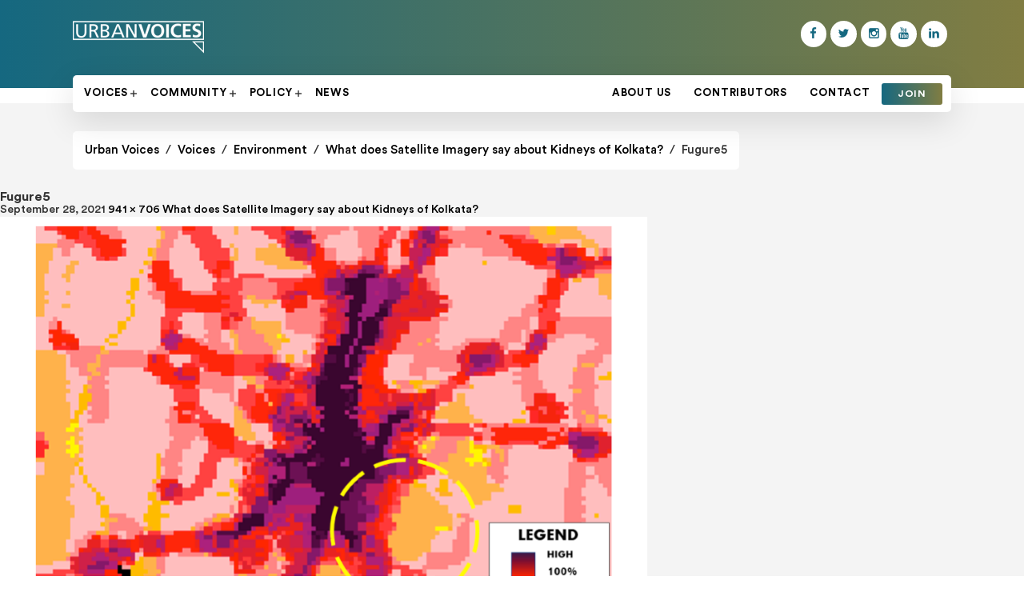

--- FILE ---
content_type: text/html; charset=UTF-8
request_url: https://urbanvoices.in/what-does-satellite-imagery-say-about-kidneys-of-kolkata/fugure5/
body_size: 13419
content:
<!DOCTYPE html>

<!--[if IE 7]>
<html class="ie ie7" dir="ltr" lang="en-US" prefix="og: https://ogp.me/ns#">
<![endif]-->
<!--[if IE 8]>
<html class="ie ie8" dir="ltr" lang="en-US" prefix="og: https://ogp.me/ns#">
<![endif]-->
<!--[if !(IE 7) & !(IE 8)]><!-->
<html dir="ltr" lang="en-US" prefix="og: https://ogp.me/ns#">
<!--<![endif]-->
<head>
	<meta charset="UTF-8">
	<meta name="viewport" content="width=device-width">
	<meta name="theme-color" content="#D81755" />
	
	<script src="https://www.google.com/recaptcha/api.js" async defer></script>
	<link rel="profile" href="http://gmpg.org/xfn/11">
	<!-- <link rel="pingback" href="https://urbanvoices.in/xmlrpc.php"> -->
	<!--[if lt IE 9]>
	<script src="https://urbanvoices.in/wp-content/themes/urbanvoices-blogpress/js/html5.js"></script>
	<![endif]-->
		<style>img:is([sizes="auto" i], [sizes^="auto," i]) { contain-intrinsic-size: 3000px 1500px }</style>
	
		<!-- All in One SEO 4.8.9 - aioseo.com -->
		<title>Fugure5 | Urban Voices</title>
	<meta name="robots" content="max-image-preview:large" />
	<meta name="author" content="Urban Voices"/>
	<link rel="canonical" href="https://urbanvoices.in/what-does-satellite-imagery-say-about-kidneys-of-kolkata/fugure5/" />
	<meta name="generator" content="All in One SEO (AIOSEO) 4.8.9" />
		<meta property="og:locale" content="en_US" />
		<meta property="og:site_name" content="Urban Voices | raising voices for happy &amp; sustainable cities" />
		<meta property="og:type" content="article" />
		<meta property="og:title" content="Fugure5 | Urban Voices" />
		<meta property="og:url" content="https://urbanvoices.in/what-does-satellite-imagery-say-about-kidneys-of-kolkata/fugure5/" />
		<meta property="article:published_time" content="2021-09-28T18:40:11+00:00" />
		<meta property="article:modified_time" content="2021-09-28T18:40:11+00:00" />
		<meta property="article:publisher" content="https://www.facebook.com/urbanvoicesin" />
		<meta property="article:author" content="https://fb.com/urbanvoicesin" />
		<meta name="twitter:card" content="summary" />
		<meta name="twitter:site" content="@urbanvoicesin" />
		<meta name="twitter:title" content="Fugure5 | Urban Voices" />
		<meta name="twitter:creator" content="@urbanvoicesin" />
		<script type="application/ld+json" class="aioseo-schema">
			{"@context":"https:\/\/schema.org","@graph":[{"@type":"BreadcrumbList","@id":"https:\/\/urbanvoices.in\/what-does-satellite-imagery-say-about-kidneys-of-kolkata\/fugure5\/#breadcrumblist","itemListElement":[{"@type":"ListItem","@id":"https:\/\/urbanvoices.in#listItem","position":1,"name":"Home","item":"https:\/\/urbanvoices.in","nextItem":{"@type":"ListItem","@id":"https:\/\/urbanvoices.in\/what-does-satellite-imagery-say-about-kidneys-of-kolkata\/fugure5\/#listItem","name":"Fugure5"}},{"@type":"ListItem","@id":"https:\/\/urbanvoices.in\/what-does-satellite-imagery-say-about-kidneys-of-kolkata\/fugure5\/#listItem","position":2,"name":"Fugure5","previousItem":{"@type":"ListItem","@id":"https:\/\/urbanvoices.in#listItem","name":"Home"}}]},{"@type":"ItemPage","@id":"https:\/\/urbanvoices.in\/what-does-satellite-imagery-say-about-kidneys-of-kolkata\/fugure5\/#itempage","url":"https:\/\/urbanvoices.in\/what-does-satellite-imagery-say-about-kidneys-of-kolkata\/fugure5\/","name":"Fugure5 | Urban Voices","inLanguage":"en-US","isPartOf":{"@id":"https:\/\/urbanvoices.in\/#website"},"breadcrumb":{"@id":"https:\/\/urbanvoices.in\/what-does-satellite-imagery-say-about-kidneys-of-kolkata\/fugure5\/#breadcrumblist"},"author":{"@id":"https:\/\/urbanvoices.in\/author\/adminuv\/#author"},"creator":{"@id":"https:\/\/urbanvoices.in\/author\/adminuv\/#author"},"datePublished":"2021-09-28T18:40:11+05:30","dateModified":"2021-09-28T18:40:11+05:30"},{"@type":"Organization","@id":"https:\/\/urbanvoices.in\/#organization","name":"Urban Voices","description":"raising voices for happy & sustainable cities","url":"https:\/\/urbanvoices.in\/","email":"urbanvoicesin@gmail.com","logo":{"@type":"ImageObject","url":"https:\/\/urbanvoices.in\/wp-content\/uploads\/2025\/06\/UV_Logo_Vertical.png","@id":"https:\/\/urbanvoices.in\/what-does-satellite-imagery-say-about-kidneys-of-kolkata\/fugure5\/#organizationLogo","width":576,"height":864,"caption":"UrbanVoices_Logo"},"image":{"@id":"https:\/\/urbanvoices.in\/what-does-satellite-imagery-say-about-kidneys-of-kolkata\/fugure5\/#organizationLogo"},"sameAs":["https:\/\/www.facebook.com\/urbanvoicesin","https:\/\/www.x.com\/urbanvoicesin","https:\/\/www.instagram.com\/urbanvoicesin\/","https:\/\/www.linkedin.com\/company\/urbanvoices"]},{"@type":"Person","@id":"https:\/\/urbanvoices.in\/author\/adminuv\/#author","url":"https:\/\/urbanvoices.in\/author\/adminuv\/","name":"Urban Voices","sameAs":["https:\/\/fb.com\/urbanvoicesin","https:\/\/twitter.com\/urbanvoicesin"]},{"@type":"WebSite","@id":"https:\/\/urbanvoices.in\/#website","url":"https:\/\/urbanvoices.in\/","name":"Urban Voices","description":"raising voices for happy & sustainable cities","inLanguage":"en-US","publisher":{"@id":"https:\/\/urbanvoices.in\/#organization"}}]}
		</script>
		<!-- All in One SEO -->

<link rel='dns-prefetch' href='//www.googletagmanager.com' />
<link rel='dns-prefetch' href='//pagead2.googlesyndication.com' />

<link rel='stylesheet' id='wp-block-library-css' href='https://urbanvoices.in/wp-includes/css/dist/block-library/style.min.css' type='text/css' media='all' />
<style id='wp-block-library-theme-inline-css' type='text/css'>
.wp-block-audio :where(figcaption){color:#555;font-size:13px;text-align:center}.is-dark-theme .wp-block-audio :where(figcaption){color:#ffffffa6}.wp-block-audio{margin:0 0 1em}.wp-block-code{border:1px solid #ccc;border-radius:4px;font-family:Menlo,Consolas,monaco,monospace;padding:.8em 1em}.wp-block-embed :where(figcaption){color:#555;font-size:13px;text-align:center}.is-dark-theme .wp-block-embed :where(figcaption){color:#ffffffa6}.wp-block-embed{margin:0 0 1em}.blocks-gallery-caption{color:#555;font-size:13px;text-align:center}.is-dark-theme .blocks-gallery-caption{color:#ffffffa6}:root :where(.wp-block-image figcaption){color:#555;font-size:13px;text-align:center}.is-dark-theme :root :where(.wp-block-image figcaption){color:#ffffffa6}.wp-block-image{margin:0 0 1em}.wp-block-pullquote{border-bottom:4px solid;border-top:4px solid;color:currentColor;margin-bottom:1.75em}.wp-block-pullquote cite,.wp-block-pullquote footer,.wp-block-pullquote__citation{color:currentColor;font-size:.8125em;font-style:normal;text-transform:uppercase}.wp-block-quote{border-left:.25em solid;margin:0 0 1.75em;padding-left:1em}.wp-block-quote cite,.wp-block-quote footer{color:currentColor;font-size:.8125em;font-style:normal;position:relative}.wp-block-quote:where(.has-text-align-right){border-left:none;border-right:.25em solid;padding-left:0;padding-right:1em}.wp-block-quote:where(.has-text-align-center){border:none;padding-left:0}.wp-block-quote.is-large,.wp-block-quote.is-style-large,.wp-block-quote:where(.is-style-plain){border:none}.wp-block-search .wp-block-search__label{font-weight:700}.wp-block-search__button{border:1px solid #ccc;padding:.375em .625em}:where(.wp-block-group.has-background){padding:1.25em 2.375em}.wp-block-separator.has-css-opacity{opacity:.4}.wp-block-separator{border:none;border-bottom:2px solid;margin-left:auto;margin-right:auto}.wp-block-separator.has-alpha-channel-opacity{opacity:1}.wp-block-separator:not(.is-style-wide):not(.is-style-dots){width:100px}.wp-block-separator.has-background:not(.is-style-dots){border-bottom:none;height:1px}.wp-block-separator.has-background:not(.is-style-wide):not(.is-style-dots){height:2px}.wp-block-table{margin:0 0 1em}.wp-block-table td,.wp-block-table th{word-break:normal}.wp-block-table :where(figcaption){color:#555;font-size:13px;text-align:center}.is-dark-theme .wp-block-table :where(figcaption){color:#ffffffa6}.wp-block-video :where(figcaption){color:#555;font-size:13px;text-align:center}.is-dark-theme .wp-block-video :where(figcaption){color:#ffffffa6}.wp-block-video{margin:0 0 1em}:root :where(.wp-block-template-part.has-background){margin-bottom:0;margin-top:0;padding:1.25em 2.375em}
</style>
<style id='classic-theme-styles-inline-css' type='text/css'>
/*! This file is auto-generated */
.wp-block-button__link{color:#fff;background-color:#32373c;border-radius:9999px;box-shadow:none;text-decoration:none;padding:calc(.667em + 2px) calc(1.333em + 2px);font-size:1.125em}.wp-block-file__button{background:#32373c;color:#fff;text-decoration:none}
</style>
<style id='co-authors-plus-coauthors-style-inline-css' type='text/css'>
.wp-block-co-authors-plus-coauthors.is-layout-flow [class*=wp-block-co-authors-plus]{display:inline}

</style>
<style id='co-authors-plus-avatar-style-inline-css' type='text/css'>
.wp-block-co-authors-plus-avatar :where(img){height:auto;max-width:100%;vertical-align:bottom}.wp-block-co-authors-plus-coauthors.is-layout-flow .wp-block-co-authors-plus-avatar :where(img){vertical-align:middle}.wp-block-co-authors-plus-avatar:is(.alignleft,.alignright){display:table}.wp-block-co-authors-plus-avatar.aligncenter{display:table;margin-inline:auto}

</style>
<style id='co-authors-plus-image-style-inline-css' type='text/css'>
.wp-block-co-authors-plus-image{margin-bottom:0}.wp-block-co-authors-plus-image :where(img){height:auto;max-width:100%;vertical-align:bottom}.wp-block-co-authors-plus-coauthors.is-layout-flow .wp-block-co-authors-plus-image :where(img){vertical-align:middle}.wp-block-co-authors-plus-image:is(.alignfull,.alignwide) :where(img){width:100%}.wp-block-co-authors-plus-image:is(.alignleft,.alignright){display:table}.wp-block-co-authors-plus-image.aligncenter{display:table;margin-inline:auto}

</style>
<style id='wppb-edit-profile-style-inline-css' type='text/css'>


</style>
<style id='wppb-login-style-inline-css' type='text/css'>


</style>
<style id='wppb-recover-password-style-inline-css' type='text/css'>


</style>
<style id='wppb-register-style-inline-css' type='text/css'>


</style>
<link rel='stylesheet' id='mpp_gutenberg-css' href='https://urbanvoices.in/wp-content/plugins/profile-builder/add-ons-free/user-profile-picture/dist/blocks.style.build.css' type='text/css' media='all' />
<style id='global-styles-inline-css' type='text/css'>
:root{--wp--preset--aspect-ratio--square: 1;--wp--preset--aspect-ratio--4-3: 4/3;--wp--preset--aspect-ratio--3-4: 3/4;--wp--preset--aspect-ratio--3-2: 3/2;--wp--preset--aspect-ratio--2-3: 2/3;--wp--preset--aspect-ratio--16-9: 16/9;--wp--preset--aspect-ratio--9-16: 9/16;--wp--preset--color--black: #000;--wp--preset--color--cyan-bluish-gray: #abb8c3;--wp--preset--color--white: #fff;--wp--preset--color--pale-pink: #f78da7;--wp--preset--color--vivid-red: #cf2e2e;--wp--preset--color--luminous-vivid-orange: #ff6900;--wp--preset--color--luminous-vivid-amber: #fcb900;--wp--preset--color--light-green-cyan: #7bdcb5;--wp--preset--color--vivid-green-cyan: #00d084;--wp--preset--color--pale-cyan-blue: #8ed1fc;--wp--preset--color--vivid-cyan-blue: #0693e3;--wp--preset--color--vivid-purple: #9b51e0;--wp--preset--color--green: #24890d;--wp--preset--color--dark-gray: #2b2b2b;--wp--preset--color--medium-gray: #767676;--wp--preset--color--light-gray: #f5f5f5;--wp--preset--gradient--vivid-cyan-blue-to-vivid-purple: linear-gradient(135deg,rgba(6,147,227,1) 0%,rgb(155,81,224) 100%);--wp--preset--gradient--light-green-cyan-to-vivid-green-cyan: linear-gradient(135deg,rgb(122,220,180) 0%,rgb(0,208,130) 100%);--wp--preset--gradient--luminous-vivid-amber-to-luminous-vivid-orange: linear-gradient(135deg,rgba(252,185,0,1) 0%,rgba(255,105,0,1) 100%);--wp--preset--gradient--luminous-vivid-orange-to-vivid-red: linear-gradient(135deg,rgba(255,105,0,1) 0%,rgb(207,46,46) 100%);--wp--preset--gradient--very-light-gray-to-cyan-bluish-gray: linear-gradient(135deg,rgb(238,238,238) 0%,rgb(169,184,195) 100%);--wp--preset--gradient--cool-to-warm-spectrum: linear-gradient(135deg,rgb(74,234,220) 0%,rgb(151,120,209) 20%,rgb(207,42,186) 40%,rgb(238,44,130) 60%,rgb(251,105,98) 80%,rgb(254,248,76) 100%);--wp--preset--gradient--blush-light-purple: linear-gradient(135deg,rgb(255,206,236) 0%,rgb(152,150,240) 100%);--wp--preset--gradient--blush-bordeaux: linear-gradient(135deg,rgb(254,205,165) 0%,rgb(254,45,45) 50%,rgb(107,0,62) 100%);--wp--preset--gradient--luminous-dusk: linear-gradient(135deg,rgb(255,203,112) 0%,rgb(199,81,192) 50%,rgb(65,88,208) 100%);--wp--preset--gradient--pale-ocean: linear-gradient(135deg,rgb(255,245,203) 0%,rgb(182,227,212) 50%,rgb(51,167,181) 100%);--wp--preset--gradient--electric-grass: linear-gradient(135deg,rgb(202,248,128) 0%,rgb(113,206,126) 100%);--wp--preset--gradient--midnight: linear-gradient(135deg,rgb(2,3,129) 0%,rgb(40,116,252) 100%);--wp--preset--font-size--small: 13px;--wp--preset--font-size--medium: 20px;--wp--preset--font-size--large: 36px;--wp--preset--font-size--x-large: 42px;--wp--preset--spacing--20: 0.44rem;--wp--preset--spacing--30: 0.67rem;--wp--preset--spacing--40: 1rem;--wp--preset--spacing--50: 1.5rem;--wp--preset--spacing--60: 2.25rem;--wp--preset--spacing--70: 3.38rem;--wp--preset--spacing--80: 5.06rem;--wp--preset--shadow--natural: 6px 6px 9px rgba(0, 0, 0, 0.2);--wp--preset--shadow--deep: 12px 12px 50px rgba(0, 0, 0, 0.4);--wp--preset--shadow--sharp: 6px 6px 0px rgba(0, 0, 0, 0.2);--wp--preset--shadow--outlined: 6px 6px 0px -3px rgba(255, 255, 255, 1), 6px 6px rgba(0, 0, 0, 1);--wp--preset--shadow--crisp: 6px 6px 0px rgba(0, 0, 0, 1);}:where(.is-layout-flex){gap: 0.5em;}:where(.is-layout-grid){gap: 0.5em;}body .is-layout-flex{display: flex;}.is-layout-flex{flex-wrap: wrap;align-items: center;}.is-layout-flex > :is(*, div){margin: 0;}body .is-layout-grid{display: grid;}.is-layout-grid > :is(*, div){margin: 0;}:where(.wp-block-columns.is-layout-flex){gap: 2em;}:where(.wp-block-columns.is-layout-grid){gap: 2em;}:where(.wp-block-post-template.is-layout-flex){gap: 1.25em;}:where(.wp-block-post-template.is-layout-grid){gap: 1.25em;}.has-black-color{color: var(--wp--preset--color--black) !important;}.has-cyan-bluish-gray-color{color: var(--wp--preset--color--cyan-bluish-gray) !important;}.has-white-color{color: var(--wp--preset--color--white) !important;}.has-pale-pink-color{color: var(--wp--preset--color--pale-pink) !important;}.has-vivid-red-color{color: var(--wp--preset--color--vivid-red) !important;}.has-luminous-vivid-orange-color{color: var(--wp--preset--color--luminous-vivid-orange) !important;}.has-luminous-vivid-amber-color{color: var(--wp--preset--color--luminous-vivid-amber) !important;}.has-light-green-cyan-color{color: var(--wp--preset--color--light-green-cyan) !important;}.has-vivid-green-cyan-color{color: var(--wp--preset--color--vivid-green-cyan) !important;}.has-pale-cyan-blue-color{color: var(--wp--preset--color--pale-cyan-blue) !important;}.has-vivid-cyan-blue-color{color: var(--wp--preset--color--vivid-cyan-blue) !important;}.has-vivid-purple-color{color: var(--wp--preset--color--vivid-purple) !important;}.has-black-background-color{background-color: var(--wp--preset--color--black) !important;}.has-cyan-bluish-gray-background-color{background-color: var(--wp--preset--color--cyan-bluish-gray) !important;}.has-white-background-color{background-color: var(--wp--preset--color--white) !important;}.has-pale-pink-background-color{background-color: var(--wp--preset--color--pale-pink) !important;}.has-vivid-red-background-color{background-color: var(--wp--preset--color--vivid-red) !important;}.has-luminous-vivid-orange-background-color{background-color: var(--wp--preset--color--luminous-vivid-orange) !important;}.has-luminous-vivid-amber-background-color{background-color: var(--wp--preset--color--luminous-vivid-amber) !important;}.has-light-green-cyan-background-color{background-color: var(--wp--preset--color--light-green-cyan) !important;}.has-vivid-green-cyan-background-color{background-color: var(--wp--preset--color--vivid-green-cyan) !important;}.has-pale-cyan-blue-background-color{background-color: var(--wp--preset--color--pale-cyan-blue) !important;}.has-vivid-cyan-blue-background-color{background-color: var(--wp--preset--color--vivid-cyan-blue) !important;}.has-vivid-purple-background-color{background-color: var(--wp--preset--color--vivid-purple) !important;}.has-black-border-color{border-color: var(--wp--preset--color--black) !important;}.has-cyan-bluish-gray-border-color{border-color: var(--wp--preset--color--cyan-bluish-gray) !important;}.has-white-border-color{border-color: var(--wp--preset--color--white) !important;}.has-pale-pink-border-color{border-color: var(--wp--preset--color--pale-pink) !important;}.has-vivid-red-border-color{border-color: var(--wp--preset--color--vivid-red) !important;}.has-luminous-vivid-orange-border-color{border-color: var(--wp--preset--color--luminous-vivid-orange) !important;}.has-luminous-vivid-amber-border-color{border-color: var(--wp--preset--color--luminous-vivid-amber) !important;}.has-light-green-cyan-border-color{border-color: var(--wp--preset--color--light-green-cyan) !important;}.has-vivid-green-cyan-border-color{border-color: var(--wp--preset--color--vivid-green-cyan) !important;}.has-pale-cyan-blue-border-color{border-color: var(--wp--preset--color--pale-cyan-blue) !important;}.has-vivid-cyan-blue-border-color{border-color: var(--wp--preset--color--vivid-cyan-blue) !important;}.has-vivid-purple-border-color{border-color: var(--wp--preset--color--vivid-purple) !important;}.has-vivid-cyan-blue-to-vivid-purple-gradient-background{background: var(--wp--preset--gradient--vivid-cyan-blue-to-vivid-purple) !important;}.has-light-green-cyan-to-vivid-green-cyan-gradient-background{background: var(--wp--preset--gradient--light-green-cyan-to-vivid-green-cyan) !important;}.has-luminous-vivid-amber-to-luminous-vivid-orange-gradient-background{background: var(--wp--preset--gradient--luminous-vivid-amber-to-luminous-vivid-orange) !important;}.has-luminous-vivid-orange-to-vivid-red-gradient-background{background: var(--wp--preset--gradient--luminous-vivid-orange-to-vivid-red) !important;}.has-very-light-gray-to-cyan-bluish-gray-gradient-background{background: var(--wp--preset--gradient--very-light-gray-to-cyan-bluish-gray) !important;}.has-cool-to-warm-spectrum-gradient-background{background: var(--wp--preset--gradient--cool-to-warm-spectrum) !important;}.has-blush-light-purple-gradient-background{background: var(--wp--preset--gradient--blush-light-purple) !important;}.has-blush-bordeaux-gradient-background{background: var(--wp--preset--gradient--blush-bordeaux) !important;}.has-luminous-dusk-gradient-background{background: var(--wp--preset--gradient--luminous-dusk) !important;}.has-pale-ocean-gradient-background{background: var(--wp--preset--gradient--pale-ocean) !important;}.has-electric-grass-gradient-background{background: var(--wp--preset--gradient--electric-grass) !important;}.has-midnight-gradient-background{background: var(--wp--preset--gradient--midnight) !important;}.has-small-font-size{font-size: var(--wp--preset--font-size--small) !important;}.has-medium-font-size{font-size: var(--wp--preset--font-size--medium) !important;}.has-large-font-size{font-size: var(--wp--preset--font-size--large) !important;}.has-x-large-font-size{font-size: var(--wp--preset--font-size--x-large) !important;}
:where(.wp-block-post-template.is-layout-flex){gap: 1.25em;}:where(.wp-block-post-template.is-layout-grid){gap: 1.25em;}
:where(.wp-block-columns.is-layout-flex){gap: 2em;}:where(.wp-block-columns.is-layout-grid){gap: 2em;}
:root :where(.wp-block-pullquote){font-size: 1.5em;line-height: 1.6;}
</style>
<link rel='stylesheet' id='authors-list-css-css' href='https://urbanvoices.in/wp-content/plugins/authors-list/backend/assets/css/front.css' type='text/css' media='all' />
<link rel='stylesheet' id='jquery-ui-css-css' href='https://urbanvoices.in/wp-content/plugins/authors-list/backend/assets/css/jquery-ui.css' type='text/css' media='all' />
<link rel='stylesheet' id='contact-form-7-css' href='https://urbanvoices.in/wp-content/plugins/contact-form-7/includes/css/styles.css' type='text/css' media='all' />
<link rel='stylesheet' id='wppb_stylesheet-css' href='https://urbanvoices.in/wp-content/plugins/profile-builder/assets/css/style-front-end.css' type='text/css' media='all' />
<script type="text/javascript" src="https://urbanvoices.in/wp-includes/js/jquery/jquery.min.js" id="jquery-core-js"></script>
<script type="text/javascript" src="https://urbanvoices.in/wp-includes/js/jquery/jquery-migrate.min.js" id="jquery-migrate-js"></script>

<!-- Google tag (gtag.js) snippet added by Site Kit -->
<!-- Google Analytics snippet added by Site Kit -->
<script type="text/javascript" src="https://www.googletagmanager.com/gtag/js?id=GT-WB5H7NS" id="google_gtagjs-js" async></script>
<script type="text/javascript" id="google_gtagjs-js-after">
/* <![CDATA[ */
window.dataLayer = window.dataLayer || [];function gtag(){dataLayer.push(arguments);}
gtag("set","linker",{"domains":["urbanvoices.in"]});
gtag("js", new Date());
gtag("set", "developer_id.dZTNiMT", true);
gtag("config", "GT-WB5H7NS");
/* ]]> */
</script>
<link rel="https://api.w.org/" href="https://urbanvoices.in/wp-json/" /><link rel="alternate" title="JSON" type="application/json" href="https://urbanvoices.in/wp-json/wp/v2/media/2693" /><meta name="generator" content="Site Kit by Google 1.165.0" />
<!-- Google AdSense meta tags added by Site Kit -->
<meta name="google-adsense-platform-account" content="ca-host-pub-2644536267352236">
<meta name="google-adsense-platform-domain" content="sitekit.withgoogle.com">
<!-- End Google AdSense meta tags added by Site Kit -->

<!-- Google AdSense snippet added by Site Kit -->
<script type="text/javascript" async="async" src="https://pagead2.googlesyndication.com/pagead/js/adsbygoogle.js?client=ca-pub-6247449771383871&amp;host=ca-host-pub-2644536267352236" crossorigin="anonymous"></script>

<!-- End Google AdSense snippet added by Site Kit -->
<link rel="icon" href="https://urbanvoices.in/wp-content/uploads/2021/01/cropped-Untitled-1-32x32.png" sizes="32x32" />
<link rel="icon" href="https://urbanvoices.in/wp-content/uploads/2021/01/cropped-Untitled-1-192x192.png" sizes="192x192" />
<link rel="apple-touch-icon" href="https://urbanvoices.in/wp-content/uploads/2021/01/cropped-Untitled-1-180x180.png" />
<meta name="msapplication-TileImage" content="https://urbanvoices.in/wp-content/uploads/2021/01/cropped-Untitled-1-270x270.png" />
	<link rel="stylesheet" type="text/css" href="https://urbanvoices.in/wp-content/themes/urbanvoices-blogpress/css/slick.css">
	<link rel="stylesheet" href="https://unpkg.com/tippy.js@3/dist/themes/light.css"/>
	<link rel="stylesheet" type="text/css" href="https://urbanvoices.in/wp-content/themes/urbanvoices-blogpress/css/style.css?v=1762290720">
	<link rel="stylesheet" href="https://urbanvoices.in/wp-content/themes/urbanvoices-blogpress/fonts/ala-icon.css" type="text/css">
	<script type="text/javascript" src="https://urbanvoices.in/wp-content/themes/urbanvoices-blogpress/js/modernizr.custom.js"></script>
	<script async src="https://pagead2.googlesyndication.com/pagead/js/adsbygoogle.js?client=ca-pub-6247449771383871"
     crossorigin="anonymous"></script>
</head>

<body class="attachment wp-singular attachment-template-default single single-attachment postid-2693 attachmentid-2693 attachment-png wp-embed-responsive wp-theme-urbanvoices-blogpress group-blog header-image full-width singular">
<div class="showbox">
  <div class="loader">
    <svg class="circular" viewBox="25 25 50 50">
      <circle class="path" cx="50" cy="50" r="20" fill="none" stroke-width="2" stroke-miterlimit="10"/>
    </svg>
  </div>
</div>
<div id="page" class="hfeed site">
	<header id="header" class="site-header">
	    <div class="wrapper">
	        <div class="clearfix">
	            <div class="logo-box">
	                <a href="https://urbanvoices.in/" rel="home">
	                	<img src="https://urbanvoices.in/wp-content/uploads/2021/01/UV-logo-V-300x93_white.png" alt="Urban Voices">
	                </a>
	            </div>
	            <ul class="social_fllow">
	            	<li><a href="https://www.facebook.com/urbanvoicesin" target="_blank" title="Facebook"><i class="ala-facebook"></i></a></li><li><a href="https://twitter.com/urbanvoicesin" target="_blank" title="Twitter"><i class="ala-twitter"></i></a></li><li><a href="https://www.instagram.com/urbanvoicesin/" target="_blank" title="Instagram"><i class="ala-instagram"></i></a></li><li><a href="https://www.youtube.com/channel/UCdYPnTbNA0WbxiVraPQZaMA?view_as=subscriber" target="_blank" title="YouTube"><i class="ala-youtube"></i></a></li><li><a href="https://www.linkedin.com/company/urbanvoices/" target="_blank" title="Linkedin"><i class="ala-linkedin"></i></a></li>				</ul>
				<span class="ala-plus fr" id="trigger-overlay"></span>
	            <div class="clearfix"></div>
	            <div class="overlay overlay-hugeinc">
			<a href="#." class="overlay-close"><span class="ala-cancel"></i></a>
			<nav>
				
				<div class="menu-primary-menu-container"><ul id="primary-menu" class="nav-menu"><li id="menu-item-141" class="menu-item menu-item-type-post_type menu-item-object-page menu-item-141"><a href="https://urbanvoices.in/about-us/">About US</a></li>
<li id="menu-item-140" class="menu-item menu-item-type-post_type menu-item-object-page menu-item-140"><a href="https://urbanvoices.in/contributors/">Contributors</a></li>
<li id="menu-item-139" class="menu-item menu-item-type-post_type menu-item-object-page menu-item-139"><a href="https://urbanvoices.in/contact/">Contact</a></li>
<li id="menu-item-1501" class="join_btn menu-item menu-item-type-post_type menu-item-object-page menu-item-1501"><a href="https://urbanvoices.in/join/">Join</a></li>
</ul></div>			</nav>
		</div>
	            <div class="mobile_menu">
	            	
	            </div>
	            <div class="site-navigation_panel clearfix">
					<nav class="fl">
					<div class="menu-categories-container"><ul id="categories-menu" class="nav-menu"><li id="menu-item-1502" class="menu-item menu-item-type-taxonomy menu-item-object-category menu-item-has-children menu-item-1502"><a href="https://urbanvoices.in/category/voices/">Voices</a>
<ul class="sub-menu">
	<li id="menu-item-1504" class="menu-item menu-item-type-taxonomy menu-item-object-category menu-item-1504"><a href="https://urbanvoices.in/category/voices/civic-innovation/">Civic Innovation</a></li>
	<li id="menu-item-1506" class="menu-item menu-item-type-taxonomy menu-item-object-category menu-item-has-children menu-item-1506"><a href="https://urbanvoices.in/category/voices/environment/">Environment</a>
	<ul class="sub-menu">
		<li id="menu-item-1503" class="menu-item menu-item-type-taxonomy menu-item-object-category menu-item-1503"><a href="https://urbanvoices.in/category/voices/air-quality/">Air Quality</a></li>
		<li id="menu-item-1505" class="menu-item menu-item-type-taxonomy menu-item-object-category menu-item-1505"><a href="https://urbanvoices.in/category/voices/climate-change/">Climate Change</a></li>
		<li id="menu-item-1507" class="menu-item menu-item-type-taxonomy menu-item-object-category menu-item-1507"><a href="https://urbanvoices.in/category/voices/solid-waste-voices/">Solid Waste</a></li>
		<li id="menu-item-1508" class="menu-item menu-item-type-taxonomy menu-item-object-category menu-item-1508"><a href="https://urbanvoices.in/category/voices/water/">Water</a></li>
	</ul>
</li>
	<li id="menu-item-1514" class="menu-item menu-item-type-taxonomy menu-item-object-category menu-item-has-children menu-item-1514"><a href="https://urbanvoices.in/category/voices/transportation-voices/">Transportation</a>
	<ul class="sub-menu">
		<li id="menu-item-1509" class="menu-item menu-item-type-taxonomy menu-item-object-category menu-item-1509"><a href="https://urbanvoices.in/category/voices/cycling/">Cycling</a></li>
		<li id="menu-item-1515" class="menu-item menu-item-type-taxonomy menu-item-object-category menu-item-1515"><a href="https://urbanvoices.in/category/voices/walking/">Walking</a></li>
		<li id="menu-item-1510" class="menu-item menu-item-type-taxonomy menu-item-object-category menu-item-1510"><a href="https://urbanvoices.in/category/voices/electric-vehicles/">Electric Vehicles</a></li>
		<li id="menu-item-1512" class="menu-item menu-item-type-taxonomy menu-item-object-category menu-item-1512"><a href="https://urbanvoices.in/category/voices/public-transport/">Public Transport</a></li>
		<li id="menu-item-1511" class="menu-item menu-item-type-taxonomy menu-item-object-category menu-item-1511"><a href="https://urbanvoices.in/category/voices/parking/">Parking</a></li>
		<li id="menu-item-1513" class="menu-item menu-item-type-taxonomy menu-item-object-category menu-item-1513"><a href="https://urbanvoices.in/category/voices/road-safety/">Road Safety</a></li>
	</ul>
</li>
	<li id="menu-item-1516" class="menu-item menu-item-type-taxonomy menu-item-object-category menu-item-has-children menu-item-1516"><a href="https://urbanvoices.in/category/voices/planning-design/">Planning &amp; Design</a>
	<ul class="sub-menu">
		<li id="menu-item-1517" class="menu-item menu-item-type-taxonomy menu-item-object-category menu-item-1517"><a href="https://urbanvoices.in/category/voices/urban-forest/">Urban Forest</a></li>
		<li id="menu-item-1518" class="menu-item menu-item-type-taxonomy menu-item-object-category menu-item-1518"><a href="https://urbanvoices.in/category/voices/urban-heritage/">Urban Heritage</a></li>
		<li id="menu-item-1519" class="menu-item menu-item-type-taxonomy menu-item-object-category menu-item-1519"><a href="https://urbanvoices.in/category/voices/urban-slums-voices/">Urban Slums</a></li>
	</ul>
</li>
</ul>
</li>
<li id="menu-item-1520" class="menu-item menu-item-type-taxonomy menu-item-object-category menu-item-has-children menu-item-1520"><a href="https://urbanvoices.in/category/community/">Community</a>
<ul class="sub-menu">
	<li id="menu-item-1521" class="menu-item menu-item-type-taxonomy menu-item-object-category menu-item-1521"><a href="https://urbanvoices.in/category/community/community-impact/">Community Impact</a></li>
	<li id="menu-item-1522" class="menu-item menu-item-type-taxonomy menu-item-object-category menu-item-1522"><a href="https://urbanvoices.in/category/community/community-leaders/">Community Leaders</a></li>
</ul>
</li>
<li id="menu-item-1523" class="menu-item menu-item-type-taxonomy menu-item-object-category menu-item-has-children menu-item-1523"><a href="https://urbanvoices.in/category/policies/">Policy</a>
<ul class="sub-menu">
	<li id="menu-item-1524" class="menu-item menu-item-type-taxonomy menu-item-object-category menu-item-1524"><a href="https://urbanvoices.in/category/policies/city/">City</a></li>
	<li id="menu-item-1526" class="menu-item menu-item-type-taxonomy menu-item-object-category menu-item-1526"><a href="https://urbanvoices.in/category/policies/state/">State</a></li>
	<li id="menu-item-1525" class="menu-item menu-item-type-taxonomy menu-item-object-category menu-item-1525"><a href="https://urbanvoices.in/category/policies/national/">National</a></li>
</ul>
</li>
<li id="menu-item-1528" class="menu-item menu-item-type-taxonomy menu-item-object-category menu-item-1528"><a href="https://urbanvoices.in/category/news/">News</a></li>
</ul></div>					</nav>
	                <nav class="fr">
	                    <div class="menu-primary-menu-container"><ul id="primary-menu" class="nav-menu"><li class="menu-item menu-item-type-post_type menu-item-object-page menu-item-141"><a href="https://urbanvoices.in/about-us/">About US</a></li>
<li class="menu-item menu-item-type-post_type menu-item-object-page menu-item-140"><a href="https://urbanvoices.in/contributors/">Contributors</a></li>
<li class="menu-item menu-item-type-post_type menu-item-object-page menu-item-139"><a href="https://urbanvoices.in/contact/">Contact</a></li>
<li class="join_btn menu-item menu-item-type-post_type menu-item-object-page menu-item-1501"><a href="https://urbanvoices.in/join/">Join</a></li>
</ul></div>	                </nav>
	            </div>
	        </div>
			
			
	    </div>
	</header>
	<div class="wrapper">
	        <div class="clearfix">
				
   				<div class="breadcum">
					
				<!-- Breadcrumb NavXT 7.4.1 -->
<span property="itemListElement" typeof="ListItem"><a property="item" typeof="WebPage" title="Go to Urban Voices." href="https://urbanvoices.in" class="home" ><span property="name">Urban Voices</span></a><meta property="position" content="1"></span>&nbsp;&nbsp;/&nbsp;&nbsp;<span property="itemListElement" typeof="ListItem"><a property="item" typeof="WebPage" title="Go to the Voices category archives." href="https://urbanvoices.in/category/voices/" class="taxonomy category" ><span property="name">Voices</span></a><meta property="position" content="2"></span>&nbsp;&nbsp;/&nbsp;&nbsp;<span property="itemListElement" typeof="ListItem"><a property="item" typeof="WebPage" title="Go to the Environment category archives." href="https://urbanvoices.in/category/voices/environment/" class="taxonomy category" ><span property="name">Environment</span></a><meta property="position" content="3"></span>&nbsp;&nbsp;/&nbsp;&nbsp;<span property="itemListElement" typeof="ListItem"><a property="item" typeof="WebPage" title="Go to What does Satellite Imagery say about Kidneys of Kolkata?." href="https://urbanvoices.in/what-does-satellite-imagery-say-about-kidneys-of-kolkata/" class="post post-post" ><span property="name">What does Satellite Imagery say about Kidneys of Kolkata?</span></a><meta property="position" content="4"></span>&nbsp;&nbsp;/&nbsp;&nbsp;<span property="itemListElement" typeof="ListItem"><span property="name" class="post post-attachment current-item">Fugure5</span><meta property="url" content="https://urbanvoices.in/what-does-satellite-imagery-say-about-kidneys-of-kolkata/fugure5/"><meta property="position" content="5"></span>				</div>
					</div></div>
<div id="main" class="site-main">
	<div id="primary" class="content-area">
		<div id="content" class="site-content" role="main">
	<section id="primary" class="content-area image-attachment">
		<div id="content" class="site-content" role="main">

			<article id="post-2693" class="post-2693 attachment type-attachment status-inherit hentry">
			<header class="entry-header">
				<h1 class="entry-title">Fugure5</h1>
				<div class="entry-meta">

					<span class="entry-date"><time class="entry-date" datetime="2021-09-28T18:40:11+05:30">September 28, 2021</time></span>

					<span class="full-size-link"><a href="https://urbanvoices.in/wp-content/uploads/2021/09/Fugure5.png">941 &times; 706</a></span>

					<span class="parent-post-link"><a href="https://urbanvoices.in/what-does-satellite-imagery-say-about-kidneys-of-kolkata/" rel="gallery">What does Satellite Imagery say about Kidneys of Kolkata?</a></span>
									</div><!-- .entry-meta -->
			</header><!-- .entry-header -->

			<div class="entry-content">
				<div class="entry-attachment">
					<div class="attachment">
						<a href="https://urbanvoices.in/what-does-satellite-imagery-say-about-kidneys-of-kolkata/figure7_vegetation/" rel="attachment"><img width="810" height="608" src="https://urbanvoices.in/wp-content/uploads/2021/09/Fugure5.png" class="attachment-810x810 size-810x810" alt="" decoding="async" fetchpriority="high" srcset="https://urbanvoices.in/wp-content/uploads/2021/09/Fugure5.png 941w, https://urbanvoices.in/wp-content/uploads/2021/09/Fugure5-300x225.png 300w, https://urbanvoices.in/wp-content/uploads/2021/09/Fugure5-768x576.png 768w, https://urbanvoices.in/wp-content/uploads/2021/09/Fugure5-490x368.png 490w, https://urbanvoices.in/wp-content/uploads/2021/09/Fugure5-690x518.png 690w" sizes="(max-width: 810px) 100vw, 810px" /></a>					</div><!-- .attachment -->

									</div><!-- .entry-attachment -->

								</div><!-- .entry-content -->
			</article><!-- #post-## -->

			<nav id="image-navigation" class="navigation image-navigation">
				<div class="nav-links">
				<a href='https://urbanvoices.in/what-does-satellite-imagery-say-about-kidneys-of-kolkata/figure8_urbanexplansion/'><div class="previous-image">Previous Image</div></a>				<a href='https://urbanvoices.in/what-does-satellite-imagery-say-about-kidneys-of-kolkata/figure7_vegetation/'><div class="next-image">Next Image</div></a>				</div><!-- .nav-links -->
			</nav><!-- #image-navigation -->

			<div id="comments" class="comments-area">
			<div id="respond" class="comment-respond">
		<h3 id="reply-title" class="comment-reply-title">Leave a Reply <small><a rel="nofollow" id="cancel-comment-reply-link" href="/what-does-satellite-imagery-say-about-kidneys-of-kolkata/fugure5/#respond" style="display:none;">Cancel reply</a></small></h3><form action="https://urbanvoices.in/wp-comments-post.php" method="post" id="commentform" class="comment-form"><p class="comment-notes"><span id="email-notes">Your email address will not be published.</span> <span class="required-field-message">Required fields are marked <span class="required">*</span></span></p><p class="comment-form-comment"><label for="comment">Comment <span class="required">*</span></label> <textarea id="comment" name="comment" cols="45" rows="8" maxlength="65525" required></textarea></p><p class="comment-form-author"><label for="author">Name <span class="required">*</span></label> <input id="author" name="author" type="text" value="" size="30" maxlength="245" autocomplete="name" required /></p>
<p class="comment-form-email"><label for="email">Email <span class="required">*</span></label> <input id="email" name="email" type="email" value="" size="30" maxlength="100" aria-describedby="email-notes" autocomplete="email" required /></p>
<p class="comment-form-url"><label for="url">Website</label> <input id="url" name="url" type="url" value="" size="30" maxlength="200" autocomplete="url" /></p>
<p class="aiowps-captcha hide-when-displaying-tfa-input"><label for="aiowps-captcha-answer-690a6c20c09e1">Please enter an answer in digits:</label><div class="aiowps-captcha-equation hide-when-displaying-tfa-input"><strong>eight &#43; fourteen = <input type="hidden" name="aiowps-captcha-string-info" class="aiowps-captcha-string-info" value="y3fabgru7u" /><input type="hidden" name="aiowps-captcha-temp-string" class="aiowps-captcha-temp-string" value="1762290720" /><input type="text" size="2" id="aiowps-captcha-answer-690a6c20c09e1" class="aiowps-captcha-answer" name="aiowps-captcha-answer" value="" autocomplete="off" /></strong></div></p><p class="form-submit"><input name="submit" type="submit" id="submit" class="submit" value="Post Comment" /> <input type='hidden' name='comment_post_ID' value='2693' id='comment_post_ID' />
<input type='hidden' name='comment_parent' id='comment_parent' value='0' />
</p> <p class="comment-form-aios-antibot-keys"><input type="hidden" name="8utm9kyi" value="z2ohol717pit" ><input type="hidden" name="yuq49aeu" value="d7519e2uhli4" ><input type="hidden" name="aios_antibot_keys_expiry" id="aios_antibot_keys_expiry" value="1762473600"></p></form>	</div><!-- #respond -->
	</div><!-- #comments -->

		
		</div><!-- #content -->
	</section><!-- #primary -->

<div id="secondary">
		<!-- <h2 class="site-description">raising voices for happy &amp; sustainable cities</h2> -->
	
	
		<div id="primary-sidebar" class="primary-sidebar widget-area custom_ala_sidebar" role="complementary">
		<aside id="search-2" class="widget widget_search"><h1 class="widget-title">Search</h1><form role="search" method="get" class="search-form" action="https://urbanvoices.in/">
				<label>
					<span class="screen-reader-text">Search for:</span>
					<input type="search" class="search-field" placeholder="Search &hellip;" value="" name="s" />
				</label>
				<input type="submit" class="search-submit" value="Search" />
			</form></aside>
		<aside id="recent-posts-2" class="widget widget_recent_entries">
		<h1 class="widget-title">Recent Posts</h1>
		<ul>
											<li>
					<a href="https://urbanvoices.in/rivers-have-voices-too-children-as-stakeholders-in-bengalurus-water-story/">Rivers Have Voices Too, Children as Stakeholders in Bengaluru’s Water Story</a>
											<span class="post-date">November 4, 2025</span>
									</li>
											<li>
					<a href="https://urbanvoices.in/when-bengalurus-children-met-their-city-and-its-water-crisis/">When Bengaluru’s Children Met Their City  and Its Water Crisis</a>
											<span class="post-date">November 3, 2025</span>
									</li>
											<li>
					<a href="https://urbanvoices.in/architecture-today-when-the-remix-cant-beat-the-original/">Architecture Today: When the Remix Can’t Beat the Original</a>
											<span class="post-date">October 24, 2025</span>
									</li>
											<li>
					<a href="https://urbanvoices.in/gujarat-road-safety-authority-launches-first-responder-training-programme-to-strengthen-road-safety-in-gujarat/">Gujarat Road Safety Authority Launches First Responder Training Programme to Strengthen Road Safety in Gujarat</a>
											<span class="post-date">October 8, 2025</span>
									</li>
											<li>
					<a href="https://urbanvoices.in/3-trees-30-canopy-300m-to-a-park-the-rule-every-city-needs/">3 Trees, 30% Canopy, 300m to a Park: The Rule Every City Needs</a>
											<span class="post-date">September 25, 2025</span>
									</li>
					</ul>

		</aside><aside id="custom_html-2" class="widget_text widget widget_custom_html"><h1 class="widget-title">Twitter Feed</h1><div class="textwidget custom-html-widget"><a href="https://twitter.com/urbanvoicesin?ref_src=twsrc%5Etfw" class="twitter-follow-button" data-size="large" data-show-count="true" style="margin-bottom:15px">Follow @urbanvoicesin</a><script async src="https://platform.twitter.com/widgets.js" charset="utf-8"></script>
&nbsp
&nbsp
<a class="twitter-timeline" data-height="600" data-theme="light" href="https://twitter.com/urbanvoicesin?ref_src=twsrc%5Etfw">Tweets by urbanvoicesin</a> <script async src="https://platform.twitter.com/widgets.js" charset="utf-8"></script></div></aside>	</div><!-- #primary-sidebar -->
	</div><!-- #secondary -->
</div>
</div><!-- #main-content -->
</div>
		</div><!-- #main -->
	</div><!-- #page -->
	<footer id="footer" class="footer">
		<div class="footer-content">
			<div class="logo-footer">
				<a href="https://urbanvoices.in/" rel="home">
                	<img src="https://urbanvoices.in/wp-content/uploads/2021/01/UV-logo-V-300x93_white.png" alt="Urban Voices">
                </a>
			</div>
			<p class="copyrights">© 2020 Urban Voices</p>
			<ul class="social_fllow">
            	<li><a href="https://www.facebook.com/urbanvoicesin" target="_blank" title="Facebook"><i class="ala-facebook"></i></a></li><li><a href="https://twitter.com/urbanvoicesin" target="_blank" title="Twitter"><i class="ala-twitter"></i></a></li><li><a href="https://www.instagram.com/urbanvoicesin/" target="_blank" title="Instagram"><i class="ala-instagram"></i></a></li><li><a href="https://www.youtube.com/channel/UCdYPnTbNA0WbxiVraPQZaMA?view_as=subscriber" target="_blank" title="YouTube"><i class="ala-youtube"></i></a></li><li><a href="https://www.linkedin.com/company/urbanvoices/" target="_blank" title="Linkedin"><i class="ala-linkedin"></i></a></li>			</ul>
			<span style="font-size: 14px;margin-top: 20px;display: block;color: rgba(255,255,255,0.5);">Powered by <a style="color: rgba(255,255,255,0.5);" href="http://hashtechy.com/" target="_blank">Hashtechy</a></span>
		</div>
	</footer>
	<script type="speculationrules">
{"prefetch":[{"source":"document","where":{"and":[{"href_matches":"\/*"},{"not":{"href_matches":["\/wp-*.php","\/wp-admin\/*","\/wp-content\/uploads\/*","\/wp-content\/*","\/wp-content\/plugins\/*","\/wp-content\/themes\/urbanvoices-blogpress\/*","\/*\\?(.+)"]}},{"not":{"selector_matches":"a[rel~=\"nofollow\"]"}},{"not":{"selector_matches":".no-prefetch, .no-prefetch a"}}]},"eagerness":"conservative"}]}
</script>
<script>
        document.addEventListener('DOMContentLoaded', function() {
            if(!window.Paywall){
                window.__q = { q: [],l: [], v: [], };
                window.Paywall = function () {
                    window.__q.q.push(arguments);
                };
          
                window.Paywall.on = function () {
                    window.__q.l.push(arguments);
                };
          
                window.AudioPaywall = function () {
                    window.__q.v.push(arguments);
                };
          
                window.VideoPaywall = function () {
                    window.__q.v.push(arguments);
                };
            }
            const functionSelector = null;
            const shouldInjectPaywall = () => true;
            const config = {
                "contentSelector":"card-blog-content",
                "accessKey":"de196161-c107-49bd-bdd4-933d8d8fe5fd",
                "primaryColor":"#817d42",
                "monetizeType":"tipjar",
                "category":null,
                "logoUrl":"https:\/\/images.fewcents.co\/publishers\/uv_logo.png",
                "articleIdentifier":2693,
                "contentPreviewHeight":200,
                "bubblePosition":"right",
                "mobileOffset":{
                "vertical":"20%",
                "horizontal":"1%"
                },
                "desktopOffset":{
                "vertical":"20%",
                "horizontal":"2%"
                },
            };
        if(functionSelector){
            config.functionSelector = functionSelector.bind(config);
        }     
        
        if(shouldInjectPaywall()){ 
            Paywall(config);
         }
         });
        </script><style type="text/css"> 
         /* Hide reCAPTCHA V3 badge */
        .grecaptcha-badge {
        
            visibility: hidden !important;
        
        }
    </style><script type="text/javascript" src="https://urbanvoices.in/wp-content/plugins/profile-builder/add-ons-free/user-profile-picture/js/mpp-frontend.js" id="mpp_gutenberg_tabs-js"></script>
<script type="text/javascript" src="https://urbanvoices.in/wp-includes/js/jquery/ui/core.min.js" id="jquery-ui-core-js"></script>
<script type="text/javascript" src="https://urbanvoices.in/wp-includes/js/jquery/ui/mouse.min.js" id="jquery-ui-mouse-js"></script>
<script type="text/javascript" src="https://urbanvoices.in/wp-includes/js/jquery/ui/slider.min.js" id="jquery-ui-slider-js"></script>
<script type="text/javascript" id="authors-list-js-js-extra">
/* <![CDATA[ */
var authorsListAjaxSearch = {"ajaxurl":"https:\/\/urbanvoices.in\/wp-admin\/admin-ajax.php","nonce":"4cf8b3f33c"};
/* ]]> */
</script>
<script type="text/javascript" src="https://urbanvoices.in/wp-content/plugins/authors-list/backend/assets/js/front.js" id="authors-list-js-js"></script>
<script type="text/javascript" src="https://urbanvoices.in/wp-includes/js/dist/hooks.min.js" id="wp-hooks-js"></script>
<script type="text/javascript" src="https://urbanvoices.in/wp-includes/js/dist/i18n.min.js" id="wp-i18n-js"></script>
<script type="text/javascript" id="wp-i18n-js-after">
/* <![CDATA[ */
wp.i18n.setLocaleData( { 'text direction\u0004ltr': [ 'ltr' ] } );
/* ]]> */
</script>
<script type="text/javascript" src="https://urbanvoices.in/wp-content/plugins/contact-form-7/includes/swv/js/index.js" id="swv-js"></script>
<script type="text/javascript" id="contact-form-7-js-before">
/* <![CDATA[ */
var wpcf7 = {
    "api": {
        "root": "https:\/\/urbanvoices.in\/wp-json\/",
        "namespace": "contact-form-7\/v1"
    },
    "cached": 1
};
/* ]]> */
</script>
<script type="text/javascript" src="https://urbanvoices.in/wp-content/plugins/contact-form-7/includes/js/index.js" id="contact-form-7-js"></script>
<script type="text/javascript" src="https://urbanvoices.in/wp-includes/js/comment-reply.min.js" id="comment-reply-js" async="async" data-wp-strategy="async"></script>
<script type="text/javascript" async defer src="https://paywall.fewcents.co/static/js/paywall.js" id="fc-paywall-js"></script>
<script type="text/javascript" id="aios-front-js-js-extra">
/* <![CDATA[ */
var AIOS_FRONT = {"ajaxurl":"https:\/\/urbanvoices.in\/wp-admin\/admin-ajax.php","ajax_nonce":"662ef0420a"};
/* ]]> */
</script>
<script type="text/javascript" src="https://urbanvoices.in/wp-content/plugins/all-in-one-wp-security-and-firewall/js/wp-security-front-script.js" id="aios-front-js-js"></script>
	<script type="text/javascript" src="https://urbanvoices.in/wp-content/themes/urbanvoices-blogpress/js/jquery-3.3.1.min.js"></script>
	<script type="text/javascript" src="https://urbanvoices.in/wp-content/themes/urbanvoices-blogpress/js/slick.min.js"></script>
	<script type="text/javascript" src="https://urbanvoices.in/wp-content/themes/urbanvoices-blogpress/js/jquery.sticky-kit.min.js"></script>
	<script type="text/javascript" src="https://urbanvoices.in/wp-content/themes/urbanvoices-blogpress/js/classie.js"></script>
	<script src="https://urbanvoices.in/wp-content/themes/urbanvoices-blogpress/js/tippy.all.min.js"></script>
	<script type="text/javascript" src="https://urbanvoices.in/wp-content/themes/urbanvoices-blogpress/js/main.js?1762290720"></script>
</body>
</html>


<!-- Page cached by LiteSpeed Cache 7.6.2 on 2025-11-05 02:42:00 -->

--- FILE ---
content_type: text/html; charset=utf-8
request_url: https://www.google.com/recaptcha/api2/aframe
body_size: -87
content:
<!DOCTYPE HTML><html><head><meta http-equiv="content-type" content="text/html; charset=UTF-8"></head><body><script nonce="tr9l0RZjr80VBdTT6ES9ug">/** Anti-fraud and anti-abuse applications only. See google.com/recaptcha */ try{var clients={'sodar':'https://pagead2.googlesyndication.com/pagead/sodar?'};window.addEventListener("message",function(a){try{if(a.source===window.parent){var b=JSON.parse(a.data);var c=clients[b['id']];if(c){var d=document.createElement('img');d.src=c+b['params']+'&rc='+(localStorage.getItem("rc::a")?sessionStorage.getItem("rc::b"):"");window.document.body.appendChild(d);sessionStorage.setItem("rc::e",parseInt(sessionStorage.getItem("rc::e")||0)+1);localStorage.setItem("rc::h",'1762290726231');}}}catch(b){}});window.parent.postMessage("_grecaptcha_ready", "*");}catch(b){}</script></body></html>

--- FILE ---
content_type: text/css
request_url: https://urbanvoices.in/wp-content/themes/urbanvoices-blogpress/css/slick.css
body_size: 189
content:
/* Slider */
/* line 3, D:/XAMPP/htdocs/alagrand-blog/scss/slick.scss */
.slick-slider {
  position: relative;
  display: block;
  box-sizing: border-box;
  -webkit-touch-callout: none;
  -webkit-user-select: none;
  -khtml-user-select: none;
  -moz-user-select: none;
  -ms-user-select: none;
  user-select: none;
  -ms-touch-action: pan-y;
  touch-action: pan-y;
  -webkit-tap-highlight-color: transparent;
}

/* line 17, D:/XAMPP/htdocs/alagrand-blog/scss/slick.scss */
.slick-list {
  position: relative;
  overflow: hidden;
  display: block;
  margin: 0;
  padding: 0;
}

/* line 24, D:/XAMPP/htdocs/alagrand-blog/scss/slick.scss */
.slick-list:focus {
  outline: none;
}

/* line 28, D:/XAMPP/htdocs/alagrand-blog/scss/slick.scss */
.slick-list.dragging {
  cursor: pointer;
  cursor: hand;
}

/* line 33, D:/XAMPP/htdocs/alagrand-blog/scss/slick.scss */
.slick-slider .slick-track,
.slick-slider .slick-list {
  -webkit-transform: translate3d(0, 0, 0);
  -moz-transform: translate3d(0, 0, 0);
  -ms-transform: translate3d(0, 0, 0);
  -o-transform: translate3d(0, 0, 0);
  transform: translate3d(0, 0, 0);
}

/* line 42, D:/XAMPP/htdocs/alagrand-blog/scss/slick.scss */
.slick-track {
  position: relative;
  left: 0;
  top: 0;
  display: block;
  margin-left: auto;
  margin-right: auto;
}

/* line 50, D:/XAMPP/htdocs/alagrand-blog/scss/slick.scss */
.slick-track:before, .slick-track:after {
  content: "";
  display: table;
}

/* line 56, D:/XAMPP/htdocs/alagrand-blog/scss/slick.scss */
.slick-track:after {
  clear: both;
}

/* line 60, D:/XAMPP/htdocs/alagrand-blog/scss/slick.scss */
.slick-loading .slick-track {
  visibility: hidden;
}

/* line 64, D:/XAMPP/htdocs/alagrand-blog/scss/slick.scss */
.slick-slide {
  float: left;
  height: 100%;
  min-height: 1px;
  display: none;
}

/* line 68, D:/XAMPP/htdocs/alagrand-blog/scss/slick.scss */
[dir="rtl"] .slick-slide {
  float: right;
}

/* line 71, D:/XAMPP/htdocs/alagrand-blog/scss/slick.scss */
.slick-slide img {
  display: block;
}

/* line 74, D:/XAMPP/htdocs/alagrand-blog/scss/slick.scss */
.slick-slide.slick-loading img {
  display: none;
}

/* line 80, D:/XAMPP/htdocs/alagrand-blog/scss/slick.scss */
.slick-slide.dragging img {
  pointer-events: none;
}

/* line 84, D:/XAMPP/htdocs/alagrand-blog/scss/slick.scss */
.slick-initialized .slick-slide {
  display: block;
}

/* line 88, D:/XAMPP/htdocs/alagrand-blog/scss/slick.scss */
.slick-loading .slick-slide {
  visibility: hidden;
}

/* line 92, D:/XAMPP/htdocs/alagrand-blog/scss/slick.scss */
.slick-vertical .slick-slide {
  display: block;
  height: auto;
  border: 1px solid transparent;
}

/* line 98, D:/XAMPP/htdocs/alagrand-blog/scss/slick.scss */
.slick-arrow.slick-hidden {
  display: none;
}

/*# sourceMappingURL=../css/slick.map */

--- FILE ---
content_type: text/css
request_url: https://urbanvoices.in/wp-content/themes/urbanvoices-blogpress/css/style.css?v=1762290720
body_size: 6584
content:
@font-face{font-family:Circular Std;src:url("../fonts/CircularStd-Medium.woff2") format("woff2"),url("../fonts/CircularStd-Medium.woff") format("woff"),url("../fonts/CircularStd-Medium.svg#CircularStd-Medium") format("svg");font-weight:500;font-style:normal}@font-face{font-family:Circular Std;src:url("../fonts/CircularStd-Bold.woff2") format("woff2"),url("../fonts/CircularStd-Bold.woff") format("woff"),url("../fonts/CircularStd-Bold.svg#CircularStd-Bold") format("svg");font-weight:bold;font-style:normal}@font-face{font-family:Circular Std Book;src:url("../fonts/CircularStd-Book.woff2") format("woff2"),url("../fonts/CircularStd-Book.woff") format("woff"),url("../fonts/CircularStd-Book.svg#CircularStd-Book") format("svg");font-weight:normal;font-style:normal}@font-face{font-family:Circular Std;src:url("../fonts/CircularStd-Black.woff2") format("woff2"),url("../fonts/CircularStd-Black.woff") format("woff"),url("../fonts/CircularStd-Black.svg#CircularStd-Black") format("svg");font-weight:900;font-style:normal}*{box-sizing:border-box;-webkit-box-sizing:border-box;-moz-box-sizing:border-box;-o-box-sizing:border-box;-ms-box-sizing:border-box}.loader{position:absolute;margin:0 auto;width:70px;height:70px;right:0;left:0;top:50%;transform:translateY(-50%);-webkit-transform:translateY(-50%)}.circular{animation:rotate 2s linear infinite;height:100%;transform-origin:center center;width:100%;position:absolute;top:0;bottom:0;left:0;right:0;margin:auto}.path{stroke-dasharray:1, 200;stroke-dashoffset:0;animation:dash 1.5s ease-in-out infinite, color 6s ease-in-out infinite;stroke-linecap:round}.showbox{position:fixed;top:0;bottom:0;left:0;right:0;padding:5%;z-index:1000;background-color:#fff}@keyframes rotate{100%{transform:rotate(360deg)}}@keyframes dash{0%{stroke-dasharray:1, 200;stroke-dashoffset:0}50%{stroke-dasharray:89, 200;stroke-dashoffset:-35px}100%{stroke-dasharray:89, 200;stroke-dashoffset:-124px}}@keyframes color{100%,0%{stroke:#d62d20}40%{stroke:#0057e7}66%{stroke:#008744}80%,90%{stroke:#ffa700}}.animated{-webkit-animation-duration:1s;-moz-animation-duration:1s;-o-animation-duration:1s;animation-duration:1s;-webkit-animation-fill-mode:both;-moz-animation-fill-mode:both;-o-animation-fill-mode:both;animation-fill-mode:both}@-webkit-keyframes fadeOutDownBig{0%{opacity:1;-webkit-transform:translateY(0)}100%{opacity:0;-webkit-transform:translateY(2000px)}}@-moz-keyframes fadeOutDownBig{0%{opacity:1;-moz-transform:translateY(0)}100%{opacity:0;-moz-transform:translateY(2000px)}}@-o-keyframes fadeOutDownBig{0%{opacity:1;-o-transform:translateY(0)}100%{opacity:0;-o-transform:translateY(2000px)}}@keyframes fadeOutDownBig{0%{opacity:1;transform:translateY(0)}100%{opacity:0;transform:translateY(2000px)}}.animated.fadeOutDownBig{-webkit-animation-name:fadeOutDownBig;-moz-animation-name:fadeOutDownBig;-o-animation-name:fadeOutDownBig;animation-name:fadeOutDownBig}body{font-family:Circular Std;font-size:1.0973936899862826vw;color:#333;margin:0}body.single,body.category,body.archive,body.page,body.page-template-authors{background:#fff}body.single .site-main,body.category .site-main,body.archive .site-main,body.page .site-main,body.page-template-authors .site-main{background-color:#f4f4f4}body.single .site-main .site-content .sidebar-blog .custom_ala_sidebar .widget,body.category .site-main .site-content .sidebar-blog .custom_ala_sidebar .widget,body.archive .site-main .site-content .sidebar-blog .custom_ala_sidebar .widget,body.page .site-main .site-content .sidebar-blog .custom_ala_sidebar .widget,body.page-template-authors .site-main .site-content .sidebar-blog .custom_ala_sidebar .widget{background-color:#e4e4e4}@media screen and (max-width: 767px){body{font-size:1em}}p,h1,h2,h3,h4,h5,h6,ul,li,a{margin:0;padding:0;line-height:1}a{text-decoration:none;outline:none;color:#030303}a:hover{color:#156880;text-decoration:none}img{vertical-align:top;max-width:100%;height:auto;border:none}input,select,textarea{font-family:Circular Std;font-size:.8125em;color:#000}iframe{max-width:100%;border:none}.fl{float:left}.fr{float:right}.clr,.cl,.clear{clear:both}input,select,textarea,button{font-family:Circular Std book;font-size:.8125em;color:#000}.clearfix:after{clear:both;display:block;visibility:hidden;content:""}textarea{resize:none;min-height:5.125em}input:focus,textarea:focus,select:focus,button:focus{outline:none}textarea,input[type="text"],input[type="password"],input[type="datetime"],input[type="datetime-local"],input[type="date"],input[type="month"],input[type="time"],input[type="week"],input[type="number"],input[type="email"],input[type="url"],input[type="search"],input[type="tel"],input[type="color"]{border:none;background:#fff;padding:0 .8125em;box-shadow:none;height:3.25em;max-width:100%;border-radius:3px;width:100%}input[type="search"]{-webkit-appearance:none}textarea{line-height:normal;padding:.5625em;width:100%}textarea:focus,input[type="text"]:focus,input[type="password"]:focus,input[type="datetime"]:focus,input[type="datetime-local"]:focus,input[type="date"]:focus,input[type="month"]:focus,input[type="time"]:focus,input[type="week"]:focus,input[type="number"]:focus,input[type="email"]:focus,input[type="url"]:focus,input[type="search"]:focus,input[type="tel"]:focus,input[type="color"]:focus{border-color:#a1a1a1;background:#fff;box-shadow:none}select{border:1px solid #a1a1a1;background:#fff;appearance:none;-webkit-appearance:none;-moz-appearance:none;max-width:100%;border-radius:3px;padding:.9375em .8125em}.default_btn,input[type="image"],input[type="submit"],input[type="button"],button{background-image:-webkit-gradient(linear, left top, right top, from(#156880), to(#817d42));background-image:-webkit-linear-gradient(left, #156880 0%, #817d42 100%);background-image:linear-gradient(90deg, #156880 0%, #817d42 100%);border:medium none;border-radius:3px;color:#fff;cursor:pointer;display:inline-block;font-size:.875em;padding:0px 2.5em;text-transform:uppercase;height:3.625em;line-height:3.625em;transition:all 0.3s ease-in-out 0s;font-weight:bold;appearance:normal;-webkit-appearance:none;max-width:100%}.default_btn:hover{color:#fff}input[type="image"]:hover,input[type="submit"]:hover,input[type="button"]:hover,button:hover{background-color:#555}input[type="image"]:active,input[type="submit"]:active,input[type="button"]:active,button:active{box-shadow:inset 0 0 12px rgba(0,0,0,0.2)}.wrapper{margin:0 auto;padding:0 1.5625em;max-width:81.25em}@media screen and (max-width: 767px){.wrapper{max-width:100%;padding:0 .9375em}}.site-header{padding-top:1.875em;position:relative}@media screen and (max-width: 767px){.site-header{padding:0;background-image:-webkit-gradient(linear, left top, right top, from(#156880), to(#817d42));background-image:-webkit-linear-gradient(left, #156880 0%, #817d42 100%);background-image:linear-gradient(90deg, #156880 0%, #817d42 100%);padding:.9375em .9375em .625em}}.site-header.is_stuck{z-index:1000}.site-header:before{content:'';position:absolute;background-image:-webkit-gradient(linear, left top, right top, from(#156880), to(#817d42));background-image:-webkit-linear-gradient(left, #156880 0%, #817d42 100%);background-image:linear-gradient(90deg, #156880 0%, #817d42 100%);height:7.8125em;width:100%;top:0}@media screen and (max-width: 767px){.site-header:before{display:none}}.site-header .wrapper{position:relative;z-index:100}@media screen and (max-width: 767px){.site-header .wrapper{padding:0 .625em}}.site-header .wrapper .logo-box{float:left}@media screen and (max-width: 767px){.site-header .wrapper .logo-box{width:auto}}@media screen and (max-width: 767px){.site-header .wrapper .logo-box img{width:75%}}.site-header .wrapper span#trigger-overlay{font-size:26px;line-height:1;color:#fff;display:none}@media screen and (max-width: 767px){.site-header .wrapper span#trigger-overlay{display:block}}.site-header .wrapper .social_fllow{float:right}@media screen and (max-width: 767px){.site-header .wrapper .social_fllow{display:none}}.site-header .wrapper .social_fllow li{display:inline-block;margin-right:5px}.site-header .wrapper .social_fllow li a{display:block;height:2.1875em;width:2.1875em;text-align:center;line-height:2.1875em;background-color:#fff;color:#156880;border-radius:50%;font-size:1.0625em}.site-header .wrapper .site-navigation_panel{width:100%;display:block;background:#fff;border-radius:5px;margin-top:1.875em;-webkit-box-shadow:0 12px 40px 0 rgba(0,0,0,0.12);box-shadow:0 12px 40px 0 rgba(0,0,0,0.12)}@media screen and (max-width: 767px){.site-header .wrapper .site-navigation_panel{display:none}}.site-header .wrapper .site-navigation_panel nav ul{display:table;width:100%}.site-header .wrapper .site-navigation_panel nav ul li{float:left;list-style:none;text-align:center;position:relative}@media screen and (max-width: 767px){.site-header .wrapper .site-navigation_panel nav ul li{display:block;float:none}}.site-header .wrapper .site-navigation_panel nav ul li a{padding:1.25em 1.0625em;display:block;letter-spacing:.0625em;text-transform:uppercase;color:#000;font-weight:700;transition:all 0.3s linear;-webkit-transition:all 0.3s linear;font-size:.9375em}.site-header .wrapper .site-navigation_panel nav ul li a:hover,.site-header .wrapper .site-navigation_panel nav ul li a:focus{color:#156880}.site-header .wrapper .site-navigation_panel nav ul li.join_btn a{height:2.1875em;line-height:2.1875em;background-image:-webkit-gradient(linear, left top, right top, from(#156880), to(#817d42));background-image:-webkit-linear-gradient(left, #156880 0%, #817d42 100%);background-image:linear-gradient(90deg, #156880 0%, #817d42 100%);border:medium none;border-radius:3px;color:#fff !important;cursor:pointer;display:inline-block;font-size:.875em;padding:0 20px !important;text-transform:uppercase;transition:all 0.3s ease-in-out 0s;font-weight:bold;appearance:normal;-webkit-appearance:none;max-width:100%;margin-top:10px;margin-right:10px}.site-header .wrapper .site-navigation_panel nav ul li.has-child:before{content:"\6c";position:absolute;font-family:"alagrand-blog" !important;right:0;top:50%;transform:translateY(-50%);-webkit-transform:translateY(-50%)}.site-header .wrapper .site-navigation_panel nav ul li.has-child:hover:before,.site-header .wrapper .site-navigation_panel nav ul li.has-child:focus:before{color:#156880;content:"\73"}.site-header .wrapper .site-navigation_panel nav ul li.has-child:hover ul,.site-header .wrapper .site-navigation_panel nav ul li.has-child:focus ul{left:0}.site-header .wrapper .site-navigation_panel nav ul li.has-child ul{background:#fff;border-radius:0 0 8px 8px;border-top:.125em solid #e6e6e6;-webkit-box-shadow:0 12px 40px 0 rgba(0,0,0,0.2);box-shadow:0 12px 40px 0 rgba(0,0,0,0.2);float:left;left:0;position:absolute;top:100%;left:-999em;z-index:99999;padding-top:.625em;padding-bottom:.625em;min-width:16.429em;display:block}.site-header .wrapper .site-navigation_panel nav ul li.has-child ul:before,.site-header .wrapper .site-navigation_panel nav ul li.has-child ul:after{bottom:100%;left:15%;border:solid transparent;content:" ";height:0;width:0;position:absolute;pointer-events:none}.site-header .wrapper .site-navigation_panel nav ul li.has-child ul:before{border-color:transparent;border-bottom-color:#e6e6e6;border-width:11px;margin-left:-11px}.site-header .wrapper .site-navigation_panel nav ul li.has-child ul:after{border-color:transparent;border-bottom-color:#fff;border-width:.5em;margin-left:-.5em}.site-header .wrapper .site-navigation_panel nav ul li.has-child ul li{display:block;text-align:left;width:100%}.site-header .wrapper .site-navigation_panel nav ul li.has-child ul li:before{right:15px}.site-header .wrapper .site-navigation_panel nav ul li.has-child ul li:hover ul{display:block}.site-header .wrapper .site-navigation_panel nav ul li.has-child ul li a{padding:15px}.site-header .wrapper .site-navigation_panel nav ul li.has-child ul ul{top:0px;left:auto !important;right:-100%;border-top:none;border-left:.125em solid #e6e6e6;display:none;border-radius:8px}.site-header .wrapper .site-navigation_panel nav ul li.has-child ul ul:before{border-color:transparent;border-bottom-color:#e6e6e6;border-width:11px;margin-left:-22px;transform:rotate(270deg);top:12px;left:0}.site-header .wrapper .site-navigation_panel nav ul li.has-child ul ul:after{border-color:transparent;border-bottom-color:#fff;border-width:11px;margin-left:-20px;transform:rotate(270deg);top:12px;left:0}.site-main{background-color:#fff;padding-top:7.75em;margin-top:-5.875em}.site-main .site-content .row{margin:0 -.9375em}@media screen and (max-width: 767px){.site-main .site-content .row{margin:0}}.site-main .site-content .blog-list{width:66.6666%;float:left;padding:0 .9375em}@media screen and (max-width: 767px){.site-main .site-content .blog-list{width:100%;padding:0}}.site-main .site-content .blog-list.category_page{width:100%}.site-main .site-content .blog-list.category_page .half-width-list{width:33.33%}@media screen and (max-width: 767px){.site-main .site-content .blog-list.category_page .half-width-list{width:100%;float:none;padding:0}}@media screen and (max-width: 767px){.site-main .site-content .blog-list.category_page .title_default{font-size:30px;padding:0 15px;margin-bottom:20px;margin-top:20px;padding:0}}.site-main .site-content .blog-list.contributors-list{width:100%}.site-main .site-content .blog-list.contributors-list .half-width-list{width:20%;float:left;padding:0 .9375em}@media screen and (max-width: 767px){.site-main .site-content .blog-list.contributors-list .half-width-list{width:100%;float:none;padding:0}}.site-main .site-content .blog-list.contributors-list .half-width-list .blog-card .card-blog-image{width:100%}@media screen and (max-width: 767px){.site-main .site-content .blog-list.contributors-list .half-width-list .blog-card .card-blog-image{width:100%;float:none}}.site-main .site-content .blog-list.contributors-list .half-width-list .blog-card .card-blog-image img{border-radius:.4375em .4375em 0 0;object-fit:cover;width:100%;height:12.5em}@media screen and (max-width: 767px){.site-main .site-content .blog-list.contributors-list .half-width-list .blog-card .card-blog-image img{height:15em;border-radius:.4375em .4375em 0 0}}.site-main .site-content .blog-list.contributors-list .half-width-list .blog-card .card-blog-content{padding:1.0625em .9375em}.site-main .site-content .blog-list.contributors-list .half-width-list .blog-card .card-blog-content .taxonomy-box{font-size:.75em;font-weight:700;letter-spacing:.0625em;line-height:1.0625em;text-transform:uppercase}.site-main .site-content .blog-list.contributors-list .half-width-list .blog-card .card-blog-content .taxonomy-box a{color:#156880}.site-main .site-content .blog-list.contributors-list .half-width-list .blog-card .card-blog-content .title{margin-bottom:0;margin-top:0;font-size:1em;font-weight:700;line-height:1.353em;color:#030303;text-transform:capitalize;width:100%;min-height:4.375em}@media screen and (max-width: 767px){.site-main .site-content .blog-list.contributors-list .half-width-list .blog-card .card-blog-content .title{font-size:1.25em;margin-bottom:0}}.site-main .site-content .blog-list.contributors-list .half-width-list .blog-card .card-blog-content .dec-blog{display:none}.site-main .site-content .blog-list.contributors-list .half-width-list .blog-card .card-blog-content .dec-blog p{line-height:inherit;font-size:inherit}.site-main .site-content .blog-list.contributors-list .half-width-list .blog-card .card-blog-content .user-meta{width:inherit;border-bottom:0;margin-bottom:0;padding:0}@media screen and (max-width: 767px){.site-main .site-content .blog-list.contributors-list .half-width-list .blog-card .card-blog-content .user-meta{position:unset;padding:0;font-size:.8125em}}.site-main .site-content .blog-list.contributors-list .half-width-list .blog-card .card-blog-content .user-meta img{display:none}.site-main .site-content .blog-list.contributors-list .half-width-list .blog-card .card-blog-content .user-meta .meta-inner{padding-top:0.286em}.site-main .site-content .blog-list.contributors-list .half-width-list .blog-card .card-blog-content .user-meta .meta-inner .author-meta{display:inline-block;font-size:1em;opacity:.5;vertical-align:middle}.site-main .site-content .blog-list.contributors-list .half-width-list .blog-card .card-blog-content .user-meta .meta-inner .author-meta:hover{opacity:1}.site-main .site-content .blog-list.contributors-list .half-width-list .blog-card .card-blog-content .user-meta .meta-inner .submeta{opacity:.5;-webkit-transition:opacity .3s;transition:opacity .3s;display:inline-block;vertical-align:middle;display:block}.site-main .site-content .blog-list.contributors-list .half-width-list .blog-card .card-blog-content .user-meta .meta-inner .submeta:hover{opacity:1}.site-main .site-content .blog-list.join-page{float:none;margin:auto}.site-main .site-content .blog-list.join-page .blog-card .card-blog-content .dec-blog{display:block !important}.site-main .site-content .blog-list .full-width-list{width:100%}.site-main .site-content .blog-list .full-width-list .blog-card .card-blog-image{width:64.38%;float:left}@media screen and (max-width: 767px){.site-main .site-content .blog-list .full-width-list .blog-card .card-blog-image{width:100%;float:none}}.site-main .site-content .blog-list .full-width-list .blog-card .card-blog-image img{border-radius:.4375em 0 0 .4375em;object-fit:cover;width:100%;height:23.875em}@media screen and (max-width: 767px){.site-main .site-content .blog-list .full-width-list .blog-card .card-blog-image img{height:15em;border-radius:.4375em .4375em 0 0}}.site-main .site-content .blog-list .full-width-list .blog-card .card-blog-content{width:35.2%;padding:1.625em 1.3125em 4.25em;padding-bottom:4.6875em;float:right}@media screen and (max-width: 767px){.site-main .site-content .blog-list .full-width-list .blog-card .card-blog-content{width:100%;float:none;padding:.9375em .625em}}.site-main .site-content .blog-list .full-width-list .blog-card .card-blog-content .taxonomy-box{font-size:.75em;font-weight:700;letter-spacing:.0625em;line-height:1.625em;text-transform:uppercase}.site-main .site-content .blog-list .full-width-list .blog-card .card-blog-content .taxonomy-box a{color:#156880}.site-main .site-content .blog-list .full-width-list .blog-card .card-blog-content .title{margin-bottom:.625em;margin-top:.3125em;font-size:1.375em;font-weight:700;line-height:1.125em;color:#030303;text-transform:capitalize}@media screen and (max-width: 767px){.site-main .site-content .blog-list .full-width-list .blog-card .card-blog-content .title{font-size:1.25em;margin-bottom:0}}.site-main .site-content .blog-list .full-width-list .blog-card .card-blog-content .dec-blog{font-size:.9375em;line-height:1.28125em;font-weight:500;margin-bottom:.5625em;margin-top:.3125em;opacity:.5}@media screen and (max-width: 767px){.site-main .site-content .blog-list .full-width-list .blog-card .card-blog-content .dec-blog{font-size:.8125em}}.site-main .site-content .blog-list .full-width-list .blog-card .card-blog-content .dec-blog p{line-height:inherit;font-size:inherit}.site-main .site-content .blog-list .full-width-list .blog-card .card-blog-content .user-meta{bottom:1.5625em;padding:0 1.5625em;position:absolute;right:0;width:inherit;border-bottom:0;margin-bottom:0}@media screen and (max-width: 767px){.site-main .site-content .blog-list .full-width-list .blog-card .card-blog-content .user-meta{position:unset;padding:0;font-size:.8125em}}.site-main .site-content .blog-list .full-width-list .blog-card .card-blog-content .user-meta img{border-radius:50%;border:1px solid #ddd;float:left;height:2.5em;margin-right:.75em;-o-object-fit:cover;object-fit:cover;width:2.5em}@media screen and (max-width: 767px){.site-main .site-content .blog-list .full-width-list .blog-card .card-blog-content .user-meta img{margin-top:.625em}}.site-main .site-content .blog-list .full-width-list .blog-card .card-blog-content .user-meta .meta-inner{padding-top:.25em}.site-main .site-content .blog-list .full-width-list .blog-card .card-blog-content .user-meta .meta-inner .author-meta{display:block;font-size:1em;opacity:1;overflow:hidden}.site-main .site-content .blog-list .full-width-list .blog-card .card-blog-content .user-meta .meta-inner .submeta{opacity:.5;-webkit-transition:opacity .3s;transition:opacity .3s}.site-main .site-content .blog-list .full-width-list .blog-card .card-blog-content .user-meta .meta-inner .submeta:hover{opacity:1}.site-main .site-content .blog-list .half-width-list{width:50%;float:left;padding:0 .9375em}@media screen and (max-width: 767px){.site-main .site-content .blog-list .half-width-list{width:100%;float:none;padding:0}.site-main .site-content .blog-list .half-width-list.slick-slide{float:left;padding:0 .9375em}}.site-main .site-content .blog-list .half-width-list .blog-card .card-blog-image{width:100%}@media screen and (max-width: 767px){.site-main .site-content .blog-list .half-width-list .blog-card .card-blog-image{width:100%;float:none}}.site-main .site-content .blog-list .half-width-list .blog-card .card-blog-image img{border-radius:.4375em .4375em 0 0;object-fit:cover;width:100%;height:16.4375em}@media screen and (max-width: 767px){.site-main .site-content .blog-list .half-width-list .blog-card .card-blog-image img{height:15em;border-radius:.4375em .4375em 0 0}}.site-main .site-content .blog-list .half-width-list .blog-card .card-blog-content{padding:1.0625em .9375em}.site-main .site-content .blog-list .half-width-list .blog-card .card-blog-content .taxonomy-box{font-size:.75em;font-weight:700;letter-spacing:.0625em;line-height:1.0625em;text-transform:uppercase}.site-main .site-content .blog-list .half-width-list .blog-card .card-blog-content .taxonomy-box a{color:#156880}.site-main .site-content .blog-list .half-width-list .blog-card .card-blog-content .title{margin-bottom:0.714em;margin-top:0.357em;font-size:1.214em;font-weight:700;line-height:1.353em;color:#030303;text-transform:capitalize;width:100%;min-height:4.375em}@media screen and (max-width: 767px){.site-main .site-content .blog-list .half-width-list .blog-card .card-blog-content .title{font-size:1.25em;margin-bottom:0}}.site-main .site-content .blog-list .half-width-list .blog-card .card-blog-content .dec-blog{display:none}.site-main .site-content .blog-list .half-width-list .blog-card .card-blog-content .dec-blog p{line-height:inherit;font-size:inherit}.site-main .site-content .blog-list .half-width-list .blog-card .card-blog-content .user-meta{width:inherit;border-bottom:0;margin-bottom:0;padding:0}@media screen and (max-width: 767px){.site-main .site-content .blog-list .half-width-list .blog-card .card-blog-content .user-meta{position:unset;padding:0;font-size:.8125em}}.site-main .site-content .blog-list .half-width-list .blog-card .card-blog-content .user-meta img{display:none}.site-main .site-content .blog-list .half-width-list .blog-card .card-blog-content .user-meta .meta-inner{padding-top:0.286em}.site-main .site-content .blog-list .half-width-list .blog-card .card-blog-content .user-meta .meta-inner .author-meta{display:inline-block;font-size:1em;opacity:.5;vertical-align:middle}.site-main .site-content .blog-list .half-width-list .blog-card .card-blog-content .user-meta .meta-inner .author-meta:hover{opacity:1}.site-main .site-content .blog-list .half-width-list .blog-card .card-blog-content .user-meta .meta-inner .submeta{opacity:.5;-webkit-transition:opacity .3s;transition:opacity .3s;display:block;vertical-align:middle}.site-main .site-content .blog-list .half-width-list .blog-card .card-blog-content .user-meta .meta-inner .submeta:hover{opacity:1}.site-main .site-content .blog-list .blog-card{background:#fcfcfc;border-radius:.5em;border:.09375em solid #e6e6e6;margin-bottom:1.5em;position:relative;-webkit-transition:all .3s;transition:all .3s}.site-main .site-content .blog-list .blog-card:hover>.card-blog-image>.sharing_option{bottom:0}.site-main .site-content .blog-list .blog-card .card-blog-image{width:100%;position:relative;overflow:hidden}.site-main .site-content .blog-list .blog-card .card-blog-image .sharing_option{position:absolute;right:0;top:auto;background-color:rgba(255,255,255,0.9);padding:.625em;bottom:-4.375em;height:4.375em;left:0;transition:all 0.2s ease-out;-webkit-transition:all 0.2s ease-out}.site-main .site-content .blog-list .blog-card .card-blog-image .sharing_option span{position:absolute;top:50%;left:50%;transform:translate(-50%, -50%);-webkit-transform:translate(-50%, -50%);width:100%;text-align:center}.site-main .site-content .blog-list .blog-card .card-blog-image .sharing_option span a{display:inline-block;vertical-align:middle;height:2.5em;width:2.5em;line-height:2.5em;text-align:center;background-color:#fff;color:#000;border-radius:50%;font-size:1.125em;margin-right:.625em}.site-main .site-content .blog-list .blog-card .card-blog-image .sharing_option span a.facebook{background-color:#4267B2;color:#fff}.site-main .site-content .blog-list .blog-card .card-blog-image .sharing_option span a.twitter{background-color:#1DA1F2;color:#fff}.site-main .site-content .blog-list .blog-card .card-blog-image .sharing_option span a.linkedin{background-color:#0077B5;color:#fff}.site-main .site-content .blog-list .blog-card .card-blog-image .sharing_option span a.whatsapp{background-color:#00E676;color:#fff}.site-main .site-content .blog-list .blog-card .card-blog-image img{border-radius:.8em;object-fit:cover;width:100%}.site-main .site-content .blog-list .blog-card .card-blog-content{width:100%;padding:1.875em 2em}.site-main .site-content .blog-list .blog-card .card-blog-content .detaisl{border-bottom:1px solid #e5e5e5;margin:0 0 1.071em 0}.site-main .site-content .blog-list .blog-card .card-blog-content .detaisl .user-meta{width:50%;float:left}@media screen and (max-width: 767px){.site-main .site-content .blog-list .blog-card .card-blog-content .detaisl .user-meta{width:100%}}.site-main .site-content .blog-list .blog-card .card-blog-content .detaisl .user-meta img{margin-top:0}.site-main .site-content .blog-list .blog-card .card-blog-content .detaisl .social_follw{width:50%;text-align:right;float:right;padding-top:1.25em}@media screen and (max-width: 767px){.site-main .site-content .blog-list .blog-card .card-blog-content .detaisl .social_follw{width:100%;text-align:left;padding-bottom:10px;padding-top:0}}.site-main .site-content .blog-list .blog-card .card-blog-content .detaisl .social_follw a{display:inline-block;vertical-align:middle;height:2.5em;width:2.5em;line-height:2.5em;text-align:center;background-color:#000;color:#fff;border-radius:50%;font-size:1.125em;margin-right:.625em}.site-main .site-content .blog-list .blog-card .card-blog-content .detaisl .social_follw a.facebook{background-color:#4267B2}.site-main .site-content .blog-list .blog-card .card-blog-content .detaisl .social_follw a.twitter{background-color:#1DA1F2}.site-main .site-content .blog-list .blog-card .card-blog-content .detaisl .social_follw a.linkedin{background-color:#0077B5}.site-main .site-content .blog-list .blog-card .card-blog-content .detaisl .social_follw a.whatsapp{background-color:#00E676}.site-main .site-content .blog-list .blog-card .card-blog-content .taxonomy-box{font-size:1.214em;font-weight:700;letter-spacing:0.071em;line-height:1.917em;text-transform:uppercase}.site-main .site-content .blog-list .blog-card .card-blog-content .taxonomy-box a{color:#156880}.site-main .site-content .blog-list .blog-card .card-blog-content .title{font-size:3.000em;font-weight:700;line-height:1.318em;color:#030303;text-transform:capitalize}.site-main .site-content .blog-list .blog-card .card-blog-content .dec-blog{font-size:1.071em;line-height:1.467em;font-weight:500;margin-bottom:0.667em;margin-top:1.2em}.site-main .site-content .blog-list .blog-card .card-blog-content .dec-blog.detail_vie p:empty{display:none}.site-main .site-content .blog-list .blog-card .card-blog-content .dec-blog.detail_vie h2{color:#156880;font-size:1.5625em;margin-bottom:.625em;margin-top:1.875em;border-bottom:1px solid #e5e5e5;padding-bottom:.625em}.site-main .site-content .blog-list .blog-card .card-blog-content .dec-blog.detail_vie h3{color:#156880;font-size:1.375em;margin-bottom:.625em;margin-top:.625em}.site-main .site-content .blog-list .blog-card .card-blog-content .dec-blog.detail_vie figure{margin:0 auto 1.875em}.site-main .site-content .blog-list .blog-card .card-blog-content .dec-blog.detail_vie figure a{color:#156880;font-style:italic;font-weight:bold}.site-main .site-content .blog-list .blog-card .card-blog-content .dec-blog>p{line-height:1.714em;font-size:1.2em;color:#000;margin-bottom:1.071em;font-family:Circular Std Book}.site-main .site-content .blog-list .blog-card .card-blog-content .dec-blog>p a{color:#156880}.site-main .site-content .blog-list .blog-card .card-blog-content .dec-blog h2{color:#156880}.site-main .site-content .blog-list .blog-card .card-blog-content .dec-blog ul{padding-left:1.4375em}.site-main .site-content .blog-list .blog-card .card-blog-content .dec-blog ul li{font-size:1.2em;margin-bottom:1.25em;position:relative;list-style:none}.site-main .site-content .blog-list .blog-card .card-blog-content .dec-blog ul li:before{content:"\71";font-family:"alagrand-blog" !important;position:absolute;left:-1.875em;-webkit-text-fill-color:transparent;-webkit-background-clip:text;background-image:-webkit-gradient(linear, left top, right top, from(#156880), to(#817d42));background-image:-webkit-linear-gradient(left, #156880 0%, #817d42 100%);background-image:linear-gradient(90deg, #156880 0%, #817d42 100%)}.site-main .site-content .blog-list .blog-card .card-blog-content .dec-blog ol{padding-left:1.4375em}.site-main .site-content .blog-list .blog-card .card-blog-content .dec-blog ol li{font-size:1.2em;margin-bottom:1.25em;position:relative;list-style:none;line-height:2.125em}.site-main .site-content .blog-list .blog-card .card-blog-content .dec-blog ol li:before{content:"\71";font-family:"alagrand-blog" !important;position:absolute;left:-1.875em;-webkit-text-fill-color:transparent;-webkit-background-clip:text;background-image:-webkit-gradient(linear, left top, right top, from(#156880), to(#817d42));background-image:-webkit-linear-gradient(left, #156880 0%, #817d42 100%);background-image:linear-gradient(90deg, #156880 0%, #817d42 100%)}.site-main .site-content .blog-list .blog-card .card-blog-content blockquote{font-size:1.25em;font-style:normal;font-weight:300;border:0;padding:1.875em 2.5em;position:relative;line-height:1.5em;font-family:Circular Std Book;margin:0;color:#817d42}.site-main .site-content .blog-list .blog-card .card-blog-content blockquote>p{line-height:inherit;color:inherit;font-weight:300;font-size:inherit}.site-main .site-content .blog-list .blog-card .card-blog-content blockquote>cite{font-size:inherit;line-height:inherit;color:inherit;font-weight:300}.site-main .site-content .blog-list .blog-card .card-blog-content blockquote>p br{display:none}.site-main .site-content .blog-list .blog-card .card-blog-content blockquote:before{content:"\75";color:#156880;font-family:alagrand-blog;font-size:1.875em;line-height:1;position:absolute;left:0;top:.625em;text-transform:none;speak:none}.site-main .site-content .blog-list .blog-card .card-blog-content .user-meta{padding:0.938em 0 0.938em 0;width:inherit;font-size:1.071em;line-height:1.533em}.site-main .site-content .blog-list .blog-card .card-blog-content .user-meta img{border-radius:50%;border:1px solid #ddd;float:left;height:3.400em;margin-right:0.733em;-o-object-fit:cover;object-fit:cover;width:3.400em;margin-top:.5625em}.site-main .site-content .blog-list .blog-card .card-blog-content .user-meta .meta-inner{padding-top:0.286em}.site-main .site-content .blog-list .blog-card .card-blog-content .user-meta .meta-inner .author-meta{display:block;font-size:1em;opacity:1;overflow:hidden}.site-main .site-content .blog-list .blog-card .card-blog-content .user-meta .meta-inner .submeta{opacity:.5;-webkit-transition:opacity .3s;transition:opacity .3s}.site-main .site-content .blog-list .blog-card .card-blog-content .user-meta .meta-inner .submeta:hover{opacity:1}@media screen and (max-width: 767px){.site-main .site-content .blog-list .blog-card.postdetails{font-size:.625em}}.site-main .site-content .tag-list{display:block;width:100%}.site-main .site-content .tag-list ul{margin-bottom:1.786em;padding:0;list-style:none}.site-main .site-content .tag-list ul li{display:inline-block;margin-right:0.357em;vertical-align:top}.site-main .site-content .tag-list ul li a{background:#817d42;border-radius:1em;color:#fff;font-size:1em;line-height:1.357em;padding:0.286em 0.857em;text-transform:capitalize;display:block;margin-bottom:0.357em;transition:.3s}@media screen and (max-width: 767px){.site-main .site-content .tag-list ul li a{font-size:.6875em}}.site-main .site-content .tag-list ul li a:hover{background:#156880}.site-main .site-content .sidebar-blog{width:33.33333%;float:left;padding:0 1.071em}@media screen and (max-width: 767px){.site-main .site-content .sidebar-blog{width:100%;padding:0}}.site-main .site-content .home-featured-section{position:relative;padding-top:7.500em}.site-main .site-content .home-featured-section:before{content:'';display:block;height:25.000em;left:0;position:absolute;top:0;width:100%;z-index:1;background-image:-webkit-gradient(linear, left top, right top, from(#156880), to(#817d42));background-image:-webkit-linear-gradient(left, #156880 0%, #817d42 100%);background-image:linear-gradient(90deg, #156880 0%, #817d42 100%)}.home_product_show{position:relative;padding-top:4.375em;padding-bottom:6.5625em}@media screen and (max-width: 767px){.home_product_show{padding-top:1px;font-size:.75em;padding-bottom:1.875em}}.home_product_show:before{content:'';display:block;height:21.875em;left:0;position:absolute;top:0;width:100%;z-index:1;background-image:-webkit-gradient(linear, left top, right top, from(#156880), to(#817d42));background-image:-webkit-linear-gradient(left, #156880 0%, #817d42 100%);background-image:linear-gradient(90deg, #156880 0%, #817d42 100%)}.home_product_show .multislider_with{position:relative;z-index:2}.home_product_show .multislider_with .heading-of-slider{margin:0 auto;padding:0 1.5625em;max-width:81.25em}.home_product_show .multislider_with .heading-of-slider h2{font-size:2.375em;color:#fff;margin-bottom:1.875em;margin-top:1.25em}@media screen and (max-width: 767px){.home_product_show .multislider_with .heading-of-slider h2{margin-bottom:1.5625em;margin-top:1.5625em}}.home_product_show .multislider_with .multi_ride_box .blog-list{width:100%;padding:0;float:none}.home_product_show .multislider_with .multi_ride_box .blog-list .half-width-list .blog-card .card-blog-image{margin-bottom:0}.home_product_show .multislider_with .multi_ride_box .blog-list .half-width-list .blog-card .card-blog-content .taxonomy-box .disco{float:right;background-color:#ffe94b;color:#000;padding:4px 6px;border-radius:5px;margin-top:-5px}.home_product_show .multislider_with .multi_ride_box .blog-list .half-width-list .blog-card .card-blog-content .title{font-size:1em;margin-bottom:0;margin-top:.625em;min-height:4.375em}.home_product_show .multislider_with .multi_ride_box .blog-list .half-width-list .blog-card .card-blog-content .user-meta{padding-top:0;margin-bottom:0;padding-bottom:0}.home_product_show .multislider_with .multi_ride_box .blog-list .half-width-list .blog-card .card-blog-content .user-meta .author-meta{margin-right:10px;font-size:1.125em;opacity:1}.home_product_show .multislider_with .multi_ride_box .blog-list .half-width-list .blog-card .card-blog-content .user-meta .author-meta a{color:#156880}.home_product_show .multislider_with .multi_ride_box .blog-list .half-width-list .blog-card .card-blog-content .user-meta .date{display:block}.home_product_show .multislider_with .multi_ride_box .blog-list .half-width-list .blog-card .card-blog-content .user-meta .submeta{font-size:.8125em;text-decoration:line-through}.home_product_show .multislider_with .multi_ride_box .blog-list .slick-dots{display:block;list-style:none;margin:0;padding:0;position:relative;text-align:center}.home_product_show .multislider_with .multi_ride_box .blog-list .slick-dots li{cursor:pointer;display:inline-block;height:.75em;margin:0 .3125em;padding:0;position:relative;width:.75em}.home_product_show .multislider_with .multi_ride_box .blog-list .slick-dots li.slick-active button{background:#156880;-webkit-transition:all .3s ease;transition:all .3s ease}.home_product_show .multislider_with .multi_ride_box .blog-list .slick-dots li button{background:rgba(0,0,0,0.2);border-radius:50%;border:0;-webkit-box-shadow:none;box-shadow:none;cursor:pointer;display:block;font-size:0;height:.75rem;outline:none;overflow:hidden;padding:0;text-indent:-9999px;text-transform:uppercase;width:.75rem;-webkit-transition:all .3s ease;transition:all .3s ease;max-width:none}@media screen and (max-width: 767px){.home_product_show .multislider_with .multi_ride_box .blog-list .slick-dots li button{height:10px}}.home_product_show .multislider_with .multi_ride_box .blog-list .slick-arrow{background:#fff;height:4rem;text-align:center;width:4rem;line-height:4rem;border-radius:50%}.home_product_show .multislider_with .multi_ride_box .blog-list .slick-arrow:before{font-family:"alagrand-blog" !important;-webkit-background-clip:text;-webkit-text-fill-color:transparent;font-size:24px;background-image:-webkit-gradient(linear, left top, right top, from(#156880), to(#817d42));background-image:-webkit-linear-gradient(left, #156880 0%, #817d42 100%);background-image:linear-gradient(90deg, #156880 0%, #817d42 100%);text-transform:none}.home_product_show .multislider_with .multi_ride_box .blog-list .slick-prev,.home_product_show .multislider_with .multi_ride_box .blog-list .slick-next{-webkit-box-shadow:0 12px 40px 0 rgba(0,0,0,0.3);box-shadow:0 12px 40px 0 rgba(0,0,0,0.3);cursor:pointer;display:block;font-size:0;line-height:45px;outline:none;padding:.625rem;position:absolute;top:7.8125rem;z-index:10}@media screen and (max-width: 767px){.home_product_show .multislider_with .multi_ride_box .blog-list .slick-prev,.home_product_show .multislider_with .multi_ride_box .blog-list .slick-next{height:50px;width:50px;line-height:30px}}.home_product_show .multislider_with .multi_ride_box .blog-list .slick-prev{left:25px}.home_product_show .multislider_with .multi_ride_box .blog-list .slick-prev:before{content:"\72"}.home_product_show .multislider_with .multi_ride_box .blog-list .slick-next{right:25px}.home_product_show .multislider_with .multi_ride_box .blog-list .slick-next:before{content:"\71"}.subsriber_from{background-color:#211d1d;padding:3.125em}@media screen and (max-width: 767px){.subsriber_from{padding:.9375em 0}}.subsriber_from .heading_text{text-align:center}.subsriber_from .heading_text h3{font-size:1.875em;color:#fff;margin-bottom:1.25em;font-family:'Circular Std Book';font-family:'Circular Std Book';text-transform:capitalize;letter-spacing:1.5px}.subsriber_from .heading_text h3 small{display:block;margin-top:10px;font-size:14px;opacity:.4;font-weight:300}@media screen and (max-width: 767px){.subsriber_from .heading_text h3{font-size:1.5em;line-height:1.75em;margin-bottom:.9375em}}@media screen and (max-width: 557px){.subsriber_from .heading_text h3{font-size:1.125em;margin-bottom:.5em}}.subsriber_from .tnp-subscription{position:relative;margin:auto;max-width:700px}.subsriber_from .tnp-subscription .tnp-field-email{margin-bottom:0}.subsriber_from .tnp-subscription .tnp-field-button .tnp-submit{position:absolute;right:.5625em;top:50%;transform:translatey(-50%);line-height:2.1875em;padding:3px 1.25em;letter-spacing:1.2px;background-image:-webkit-gradient(linear, left top, right top, from(#156880), to(#817d42));background-image:-webkit-linear-gradient(left, #156880 0%, #817d42 100%);background-image:linear-gradient(90deg, #156880 0%, #817d42 100%);background-color:#156880}@media screen and (max-width: 767px){.subsriber_from .tnp-subscription .tnp-field-button .tnp-submit{font-size:.6875em}}.subsriber_from .tnp-subscription .wpforms-submit-container .tnp-submit{position:absolute;right:.5625em;top:50%;transform:translatey(-50%);line-height:2.1875em;padding:3px 1.25em;letter-spacing:1.2px;background-image:-webkit-gradient(linear, left top, right top, from(#156880), to(#817d42));background-image:-webkit-linear-gradient(left, #156880 0%, #817d42 100%);background-image:linear-gradient(90deg, #156880 0%, #817d42 100%);background-color:#156880}@media screen and (max-width: 767px){.subsriber_from .tnp-subscription .wpforms-submit-container .tnp-submit{font-size:.6875em}}.subsriber_from .tnp-subscription .tnp-email{background-color:rgba(255,255,255,0.2);padding-right:9.0625em;font-size:22px;color:#fff}@media screen and (max-width: 767px){.subsriber_from .tnp-subscription .tnp-email{font-size:.875em}}.subsriber_from .tnp-subscription .wpforms-field-medium{background-color:rgba(255,255,255,0.2);padding-right:9.0625em;font-size:22px;color:#fff}@media screen and (max-width: 767px){.subsriber_from .tnp-subscription .wpforms-field-medium{font-size:.875em}}.bottom_category_col{padding:3.125em}@media screen and (max-width: 767px){.bottom_category_col{padding:0}}.title_default{-webkit-background-clip:text;-webkit-text-fill-color:transparent;background-image:-webkit-gradient(linear, left top, right top, from(#156880), to(#817d42));background-image:-webkit-linear-gradient(left, #156880 0%, #817d42 100%);background-image:linear-gradient(90deg, #156880 0%, #817d42 100%);font-size:2.1875em;padding:0 15px;margin-bottom:1.25em}.site-main .site-content .sidebar-blog .custom_ala_sidebar .widget{background-color:#eee;border-radius:.4375em;padding:1.25em;margin-bottom:1.25em}@media screen and (max-width: 767px){.site-main .site-content .sidebar-blog .custom_ala_sidebar .widget{padding:.625em;font-size:.75em}}@media screen and (max-width: 557px){.site-main .site-content .sidebar-blog .custom_ala_sidebar .widget{font-size:.875em}}.site-main .site-content .sidebar-blog .custom_ala_sidebar .widget.is_stuck{z-index:999}.site-main .site-content .sidebar-blog .custom_ala_sidebar .widget h1{font-size:1.5em;margin-bottom:.625em;color:#030303;font-weight:300}.site-main .site-content .sidebar-blog .custom_ala_sidebar .widget ul{list-style:none}.site-main .site-content .sidebar-blog .custom_ala_sidebar .widget ul .children{margin-top:.625em}.site-main .site-content .sidebar-blog .custom_ala_sidebar .widget ul .children li{margin-bottom:0}.site-main .site-content .sidebar-blog .custom_ala_sidebar .widget ul li{padding-left:20px;position:relative;margin-bottom:10px;padding-bottom:10px;border-bottom:1px solid #e5e5e5;line-height:1.5625em}.site-main .site-content .sidebar-blog .custom_ala_sidebar .widget ul li:last-child{border-bottom:none;padding-bottom:0}.site-main .site-content .sidebar-blog .custom_ala_sidebar .widget ul li:before{content:"\71";position:absolute;left:-.3125em;top:0;font-family:alagrand-blog;speak:none;text-transform:none;font-size:1.25em;color:#156880}.site-main .site-content .sidebar-blog .custom_ala_sidebar .widget ul li .post-date{display:block;margin-top:5px;opacity:.5;font-size:12px}.site-main .site-content .sidebar-blog .custom_ala_sidebar .widget .search-form{position:relative}.site-main .site-content .sidebar-blog .custom_ala_sidebar .widget .search-form .screen-reader-text{display:none}.site-main .site-content .sidebar-blog .custom_ala_sidebar .widget .search-form .search-field{height:3.25em;padding-right:9.375em}.site-main .site-content .sidebar-blog .custom_ala_sidebar .widget .search-form .search-submit{position:absolute;right:.4375em;top:50%;transform:translatey(-50%);height:2.1875em;line-height:2.1875em}.footer{background:#000000;color:#fff;padding:3.125em 0;position:fixed;bottom:0;width:100%;z-index:-1000}@media screen and (max-width: 767px){.footer{font-size:.625em;position:unset}}.footer .footer-content{text-align:center;max-width:28.571em;margin:auto}.footer .footer-content .copyrights{margin:0.714em 0 1.071em 0;font-size:.9375em;line-height:1.75em;color:rgba(255,255,255,0.5)}.footer .footer-content .social_fllow li{display:inline-block;margin-right:5px}.footer .footer-content .social_fllow li a{display:block;height:2.1875em;width:2.1875em;text-align:center;line-height:2.1875em;background-color:#fff;color:#156880;border-radius:50%;font-size:1.0625em}.overlay{position:fixed;width:100%;height:100%;top:0;left:0;background-image:-webkit-gradient(linear, left top, right top, from(#156880), to(#817d42));background-image:-webkit-linear-gradient(left, #156880 0%, #817d42 100%);background-image:linear-gradient(90deg, #156880 0%, #817d42 100%)}.overlay .overlay-close{width:30px;height:30px;position:absolute;right:26px;top:14px;border:none;color:#fff;outline:none;z-index:100;text-align:center;line-height:30px;font-size:32px}.overlay nav{text-align:center;position:relative;top:50%;height:60%;font-size:54px;-webkit-transform:translateY(-50%);transform:translateY(-50%)}.overlay ul{list-style:none;padding:0;margin:0 auto;display:inline-block;height:100%;position:relative}.overlay ul li{display:block;margin-bottom:50px}.overlay ul li a{font-weight:300;display:block;color:#fff;-webkit-transition:color 0.2s;transition:color 0.2s;font-size:28px}.overlay ul li a:hover,.overlay ul li a:focus{color:#e3fcb1}.overlay-hugeinc{opacity:0;visibility:hidden;-webkit-transition:opacity 0.5s, visibility 0s 0.5s;transition:opacity 0.5s, visibility 0s 0.5s}.overlay-hugeinc.open{opacity:1;visibility:visible;-webkit-transition:opacity 0.5s;transition:opacity 0.5s}.overlay-hugeinc nav{-webkit-perspective:1200px;perspective:1200px}.overlay-hugeinc nav ul{opacity:0.4;-webkit-transform:translateY(-25%) rotateX(35deg);transform:translateY(-25%) rotateX(35deg);-webkit-transition:-webkit-transform 0.5s, opacity 0.5s;transition:transform 0.5s, opacity 0.5s}.overlay-hugeinc.open nav ul{opacity:1;-webkit-transform:rotateX(0deg);transform:rotateX(0deg)}.overlay-hugeinc.close nav ul{-webkit-transform:translateY(25%) rotateX(-35deg);transform:translateY(25%) rotateX(-35deg)}@media screen and (max-height: 30.5em){.overlay nav{height:70%;font-size:34px}.overlay ul li{min-height:34px}}.search_page .search_result_box{padding:.625em 0 1.375em}.search_page .half-width-list:nth-child(4 n){clear:both}.not_found{text-align:center;padding:100px 0;font-size:20px}.not_found .page-header{margin-bottom:20px}.not_found .search-form{background-color:#eee;border-radius:.4375em;padding:1.25em;margin-top:1.25em;position:relative}.not_found .search-form label span{display:none}.not_found .search-form label .search-field{height:3.25em;padding-right:9.375em}.not_found .search-form .search-submit{position:absolute;right:1.9em;top:50%;transform:translatey(-50%);height:2.1875em;line-height:2.1875em}.my_nav_post{background-color:#eee;border-radius:.4375em;padding:1.25em;margin-top:1.25em;position:relative;margin-bottom:30px}.my_nav_post .screen-reader-text{display:none}.my_nav_post .nav-links a{float:left;width:50%;max-width:100%;overflow:hidden;text-overflow:ellipsis;white-space:nowrap}.my_nav_post .nav-links a .meta-nav{display:block;margin-bottom:10px}.my_nav_post .nav-links a[rel='prev']{text-align:left}.my_nav_post .nav-links a[rel='next']{text-align:right;float:right}.readingtime{font-size:.6875em;padding:7px;line-height:1;border-radius:3px;background-color:#817d42;color:#eee;font-weight:normal;text-transform:capitalize}.author_title{padding:0 .9375em;margin-bottom:1.25em}.input_box_added{padding:0 .9375em;width:50%;float:left;margin-bottom:.9375em}.input_box_added.full_width{width:100%;float:none;margin-bottom:0;padding:0}.input_box_added input{background-color:#eaeaea;color:#000}.input_box_added input:focus{background-color:#d6d6d6;color:#000}.input_box_added textarea{background-color:#eaeaea;color:#000;min-height:12.5em;margin-bottom:1.25em}.input_box_added textarea:focus{background-color:#d6d6d6;color:#000}.text_center_btn{text-align:center}.comments-area #reply-title,.comments-area .comments-title{font-size:1.5em;margin-bottom:.625em;color:#030303;font-weight:300;line-height:1.5em}.comments-area .comment-reply-title small{float:right}.comments-area .comment-form .comment-notes{margin-bottom:1.25em}.comments-area .comment-form label{margin-bottom:.625em;display:block}.comments-area .comment-form input{background-color:#eaeaea;color:#000;margin-bottom:1.25em}.comments-area .comment-form input:focus{background-color:#d6d6d6;color:#000}.comments-area .comment-form textarea{background-color:#eaeaea;color:#000;min-height:12.5em;margin-bottom:1.25em}.comments-area .comment-form textarea:focus{background-color:#d6d6d6;color:#000}.comments-area .comment-form .form-submit input{color:#ffffff}.comments-area .comment-list{padding:0;list-style:none;margin:0}.comments-area .comment-list li.depth-1{padding:.9375em;border:.0625em solid #c5c4c4;border-radius:.3125em;margin-bottom:1.25em;box-shadow:.3125em .3125em .6875em 0em rgba(0,0,0,0.0784314)}.comments-area .comment-list li.depth-1 .comment-body{border-bottom:1px solid #c5c4c4;padding-bottom:15px;margin-bottom:15px}.comments-area .comment-list li.depth-1 .comment-body .comment-content{margin:1.25em 0;padding-left:2.8125em}.comments-area .comment-list li.depth-1 .comment-body .comment-content p{font-family:Circular Std Book;font-size:1em;line-height:2em;color:#000000}.comments-area .comment-list li.depth-1 .comment-body .reply a{display:inline-block;margin-left:2.8125em;border:.0625em solid #156880;padding:.5em 1.0625em;border-radius:.3125em;font-size:.875em;color:#156880}.comments-area .comment-list li.depth-1 .comment-body .comment-meta .comment-author{float:left}.comments-area .comment-list li.depth-1 .comment-body .comment-meta .comment-author img{border-radius:50%;display:inline-block;vertical-align:middle}.comments-area .comment-list li.depth-1 .comment-body .comment-meta .comment-author .fn{display:inline-block;vertical-align:middle;padding-left:5px}.comments-area .comment-list li.depth-1 .comment-body .comment-meta .comment-author .says{display:none}.comments-area .comment-list li.depth-1 .comment-body .comment-meta .comment-metadata{float:right}.comments-area .comment-list li.depth-1 .comment-body .comment-meta:after{clear:both;display:block;visibility:hidden;content:""}.comments-area .comment-list li.depth-1 ol.children{list-style:none}.comments-area .comment-list li.depth-1 ol li:last-child .comment-body{border:none;padding-bottom:0}
.breadcum {
    margin: 24px 0 0 0;
    display: inline-block;
    background-color: #fff;
    padding: 15px;
    border-radius: 5px;
    font-size: 15px;
}
.home_product_show .multislider_with .multi_ride_box.multi_ride_box_cate .blog-list .half-width-list .blog-card .card-blog-content .title{min-height: inherit;}
.site-main .site-content .blog-list .blog-card .card-blog-image .sharing_option span a.email{background-color: #000;}
.email svg{    width: 25px;
    display: inline-block;
    margin-top: 11px;}
.email svg path,.email svg polygon{fill: #ffffff;}
.page-template-contributors-list .site-main .site-content .blog-list.contributors-list .half-width-list .blog-card .card-blog-content .title{min-height: inherit;}
.saboxplugin-wrap{width:50%!important;}
.authors-list-item-thumbnail{margin-bottom:0!important;}
.authors-list-item-main {
    background-color: #fff;
    padding: 15px;
}
.authors-list-item-social svg{width:25px!important;}
.authors-list-item-social a{margin-right:15px!important;}
.authors-list-item-title{margin-bottom:15px!important;}
.half-width-list-authore {
    background-color: #fff;
    margin-bottom: 30px;
    width: 50%;
	padding:15px;
}
.half-width-list-authore .blog-card {
    display: flex;
}
.half-width-list-authore .card-blog-image{min-width: 150px;max-width: 150px;}
.half-width-list-authore .card-blog-content{padding-left: 15px;}
.half-width-list-authore .card-blog-content .social_links{margin:15px 0;display:flex;}
.half-width-list-authore .card-blog-content .social_links a{
    display: block;
	margin-right:15px;
    height: 2.1875em;
    width: 2.1875em;
    text-align: center;
    line-height: 2.1875em;
    background-color: #156880;
    color: #ffffff;
    border-radius: 50%;
    font-size: 1.0625em;
}
.site-main .site-content .blog-list.new_update_blog{
	width:100%;
	float:none;
}
.site-main .site-content .blog-list.new_update_blog .full-width-list .blog-card .card-blog-image img{height:25.875em}
.blog-list.new_four_upd {
    padding: 0!important;
}

--- FILE ---
content_type: text/css
request_url: https://urbanvoices.in/wp-content/themes/urbanvoices-blogpress/fonts/ala-icon.css
body_size: 123
content:
@charset "UTF-8";

@font-face {
  font-family: "alagrand-blog";
  src:url("alagrand-blog.eot");
  src:url("alagrand-blog.eot?#iefix") format("embedded-opentype"),
    url("alagrand-blog.woff") format("woff"),
    url("alagrand-blog.ttf") format("truetype"),
    url("alagrand-blog.svg#alagrand-blog") format("svg");
  font-weight: normal;
  font-style: normal;

}

[data-icon]:before {
  font-family: "alagrand-blog" !important;
  content: attr(data-icon);
  font-style: normal !important;
  font-weight: normal !important;
  font-variant: normal !important;
  text-transform: none !important;
  speak: none;
  -webkit-font-smoothing: antialiased;
  -moz-osx-font-smoothing: grayscale;
}

[class^="ala-"]:before,
[class*=" ala-"]:before {
  font-family: "alagrand-blog" !important;
  font-style: normal !important;
  font-weight: normal !important;
  font-variant: normal !important;
  text-transform: none !important;
  speak: none;
  -webkit-font-smoothing: antialiased;
  -moz-osx-font-smoothing: grayscale;
}

.ala-facebook:before {
  content: "\61";
}
.ala-twitter:before {
  content: "\62";
}
.ala-youtube:before {
  content: "\63";
}
.ala-linkedin:before {
  content: "\64";
}
.ala-pinterest-p:before {
  content: "\65";
}
.ala-google-plus:before {
  content: "\66";
}
.ala-instagram:before {
  content: "\67";
}
.ala-whatsapp:before {
  content: "\68";
}
.ala-behance:before {
  content: "\69";
}
.ala-dribbble:before {
  content: "\6a";
}
.ala-cancel:before {
  content: "\6b";
}
.ala-plus:before {
  content: "\6c";
}
.ala-magnifying-glass-browser:before {
  content: "\6d";
}
.ala-male-user-1:before {
  content: "\6f";
}
.ala-share:before {
  content: "\6e";
}
.ala-eye:before {
  content: "\70";
}
.ala-ios-arrow-forward:before {
  content: "\71";
}
.ala-ios-arrow-back:before {
  content: "\72";
}
.ala-android-remove:before {
  content: "\73";
}
.ala-rupee:before {
  content: "\74";
}
.ala-quote:before {
  content: "\75";
}


--- FILE ---
content_type: application/x-javascript
request_url: https://urbanvoices.in/wp-content/themes/urbanvoices-blogpress/js/main.js?1762290720
body_size: 668
content:
$(window).on('load', function() {
    $.fn.extend({
        animateCss: function(animationName) {
            var animationEnd = 'webkitAnimationEnd mozAnimationEnd MSAnimationEnd oanimationend animationend';
            this.addClass('animated ' + animationName).one(animationEnd, function() {
                $(this).removeClass('animated ' + animationName);
                $('.showbox').hide();
            });
            return this;
        }
    });
    $('.showbox').animateCss("fadeOutDownBig");
});
$(document).ready(function() {
    $('.site-navigation_panel nav ul li:has(ul)').addClass('has-child');
    $(".site-navigation_panel nav ul li").hover(function() {
            $(".site-navigation_panel nav ul li").removeClass("active");
            $(this).addClass("active");
            return false;
        },
        function() {
            $(".site-navigation_panel nav ul li").removeClass("active");
            $(".site-navigation_panel nav ul li:first").addClass("active");
        }
    );

    if ($(window).width() >= 768) {
        $(window).on('resize load', function() {
            var footeHeight = $('#footer').height();
            $('body').css('margin-bottom', footeHeight + 100);
        });
    }

   
    $('.multi_ride_box_cate .blog-list').slick({
        infinite: true,
        slidesToShow: 4,
        dots: true,
        //centerPadding: '150px',
        //centerMode: false,
        slidesToScroll: 4,
        autoplay: false,
        autoplaySpeed: 2000,
        responsive: [{
                breakpoint: 768,
                settings: {
                    //arrows: false,
                    //centerMode: true,
                    //centerPadding: '40px',
                    slidesToShow: 4
                }
            },
            {
                breakpoint: 480,
                settings: {
                    //arrows: false,
                    //centerMode: true,
                    //centerPadding: '40px',
                    slidesToShow: 1
                }
            }
        ]
    });

    $('.multi_ride_box1 .blog-list').slick({
        infinite: true,
        slidesToShow: 3,
        dots: true,
        centerPadding: '150px',
        centerMode: true,
        slidesToScroll: 3,
        autoplay: false,
        autoplaySpeed: 2000,
        responsive: [{
                breakpoint: 768,
                settings: {
                    //arrows: false,
                    centerMode: true,
                    centerPadding: '40px',
                    slidesToShow: 3
                }
            },
            {
                breakpoint: 480,
                settings: {
                    //arrows: false,
                    centerMode: true,
                    centerPadding: '40px',
                    slidesToShow: 1
                }
            }
        ]
    });

     tippy('.tipyool', {
        animation: 'shift-away',
        arrow: true,
        arrowType: 'round',
        theme: 'light'
    });


    $("#header").stick_in_parent({
        recalc_every: true
    });

    
});

(function() {
    var triggerBttn = document.getElementById('trigger-overlay'),
        overlay = document.querySelector('div.overlay'),
        closeBttn = overlay.querySelector('.overlay-close');
    transEndEventNames = {
            'WebkitTransition': 'webkitTransitionEnd',
            'MozTransition': 'transitionend',
            'OTransition': 'oTransitionEnd',
            'msTransition': 'MSTransitionEnd',
            'transition': 'transitionend'
        },
        transEndEventName = transEndEventNames[Modernizr.prefixed('transition')],
        support = { transitions: Modernizr.csstransitions };

    function toggleOverlay() {
        if (classie.has(overlay, 'open')) {
            classie.remove(overlay, 'open');
            classie.add(overlay, 'close');
            var onEndTransitionFn = function(ev) {
                if (support.transitions) {
                    if (ev.propertyName !== 'visibility') return;
                    this.removeEventListener(transEndEventName, onEndTransitionFn);
                }
                classie.remove(overlay, 'close');
            };
            if (support.transitions) {
                overlay.addEventListener(transEndEventName, onEndTransitionFn);
            } else {
                onEndTransitionFn();
            }
        } else if (!classie.has(overlay, 'close')) {
            classie.add(overlay, 'open');
        }
    }

    triggerBttn.addEventListener('click', toggleOverlay);
    closeBttn.addEventListener('click', toggleOverlay);
})();